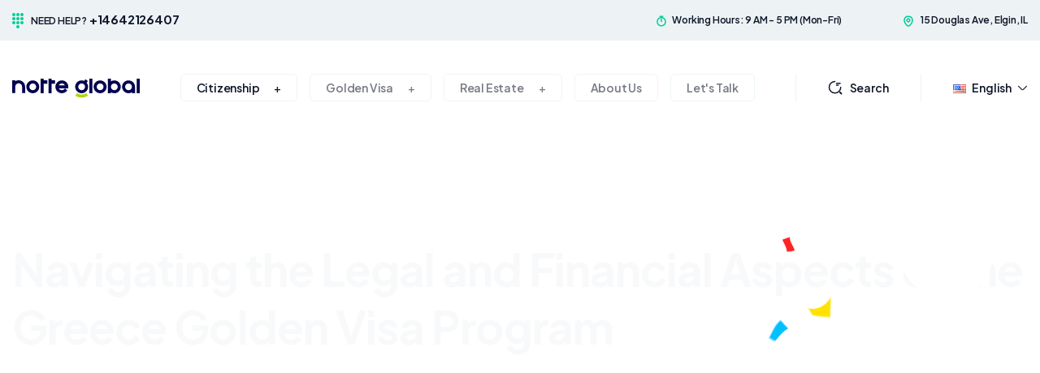

--- FILE ---
content_type: text/html; charset=UTF-8
request_url: https://notteglobal.com/navigating-the-legal-and-financial-aspects-of-the-greece-golden-visa-program/
body_size: 20410
content:
<!DOCTYPE html><html lang="en-US"><head><script data-no-optimize="1">var litespeed_docref=sessionStorage.getItem("litespeed_docref");litespeed_docref&&(Object.defineProperty(document,"referrer",{get:function(){return litespeed_docref}}),sessionStorage.removeItem("litespeed_docref"));</script> <meta charset="UTF-8" /><link data-optimized="2" rel="stylesheet" href="https://notteglobal.com/wp-content/litespeed/css/09341e58e8e032adeb0b9cdfd92bc7f7.css?ver=b5714" /><meta http-equiv="X-UA-Compatible" content="IE=edge" /><meta name="viewport" content="width=device-width, initial-scale=1.0, minimum-scale=1, maximum-scale=1" /><meta name='robots' content='index, follow, max-image-preview:large, max-snippet:-1, max-video-preview:-1' /><style>img:is([sizes="auto" i], [sizes^="auto," i]) { contain-intrinsic-size: 3000px 1500px }</style><title>Navigating the Legal and Financial Aspects of the Greece Golden Visa Program - Notte Global</title><meta name="description" content="Understand the Greece Golden Visa Program and its eligibility criteria, requirements, financial aspects, and investment options. Explore benefits and drawbacks." /><link rel="canonical" href="https://notteglobal.com/navigating-the-legal-and-financial-aspects-of-the-greece-golden-visa-program/" /><meta property="og:locale" content="en_US" /><meta property="og:type" content="article" /><meta property="og:title" content="Navigating the Legal and Financial Aspects of the Greece Golden Visa Program" /><meta property="og:description" content="Understand the Greece Golden Visa Program and its eligibility criteria, requirements, financial aspects, and investment options. Explore benefits and drawbacks." /><meta property="og:url" content="https://notteglobal.com/navigating-the-legal-and-financial-aspects-of-the-greece-golden-visa-program/" /><meta property="og:site_name" content="Notte Global" /><meta property="article:published_time" content="2023-07-31T08:14:59+00:00" /><meta property="article:modified_time" content="2023-07-31T08:23:45+00:00" /><meta property="og:image" content="https://notteglobal.com/wp-content/uploads/2023/07/image_1690791299.jpg" /><meta property="og:image:width" content="474" /><meta property="og:image:height" content="224" /><meta property="og:image:type" content="image/jpeg" /><meta name="author" content="editor" /><meta name="twitter:card" content="summary_large_image" /><meta name="twitter:label1" content="Written by" /><meta name="twitter:data1" content="editor" /><meta name="twitter:label2" content="Est. reading time" /><meta name="twitter:data2" content="13 minutes" /><link rel='dns-prefetch' href='//www.googletagmanager.com' /><link rel="alternate" type="application/rss+xml" title="Notte Global &raquo; Feed" href="https://notteglobal.com/feed/" /><link rel="alternate" type="application/rss+xml" title="Notte Global &raquo; Comments Feed" href="https://notteglobal.com/comments/feed/" /><link rel="alternate" type="application/rss+xml" title="Notte Global &raquo; Navigating the Legal and Financial Aspects of the Greece Golden Visa Program Comments Feed" href="https://notteglobal.com/navigating-the-legal-and-financial-aspects-of-the-greece-golden-visa-program/feed/" /><style id='classic-theme-styles-inline-css' type='text/css'>/*! This file is auto-generated */
.wp-block-button__link{color:#fff;background-color:#32373c;border-radius:9999px;box-shadow:none;text-decoration:none;padding:calc(.667em + 2px) calc(1.333em + 2px);font-size:1.125em}.wp-block-file__button{background:#32373c;color:#fff;text-decoration:none}</style><style id='joinchat-button-style-inline-css' type='text/css'>.wp-block-joinchat-button{border:none!important;text-align:center}.wp-block-joinchat-button figure{display:table;margin:0 auto;padding:0}.wp-block-joinchat-button figcaption{font:normal normal 400 .6em/2em var(--wp--preset--font-family--system-font,sans-serif);margin:0;padding:0}.wp-block-joinchat-button .joinchat-button__qr{background-color:#fff;border:6px solid #25d366;border-radius:30px;box-sizing:content-box;display:block;height:200px;margin:auto;overflow:hidden;padding:10px;width:200px}.wp-block-joinchat-button .joinchat-button__qr canvas,.wp-block-joinchat-button .joinchat-button__qr img{display:block;margin:auto}.wp-block-joinchat-button .joinchat-button__link{align-items:center;background-color:#25d366;border:6px solid #25d366;border-radius:30px;display:inline-flex;flex-flow:row nowrap;justify-content:center;line-height:1.25em;margin:0 auto;text-decoration:none}.wp-block-joinchat-button .joinchat-button__link:before{background:transparent var(--joinchat-ico) no-repeat center;background-size:100%;content:"";display:block;height:1.5em;margin:-.75em .75em -.75em 0;width:1.5em}.wp-block-joinchat-button figure+.joinchat-button__link{margin-top:10px}@media (orientation:landscape)and (min-height:481px),(orientation:portrait)and (min-width:481px){.wp-block-joinchat-button.joinchat-button--qr-only figure+.joinchat-button__link{display:none}}@media (max-width:480px),(orientation:landscape)and (max-height:480px){.wp-block-joinchat-button figure{display:none}}</style><style id='global-styles-inline-css' type='text/css'>:root{--wp--preset--aspect-ratio--square: 1;--wp--preset--aspect-ratio--4-3: 4/3;--wp--preset--aspect-ratio--3-4: 3/4;--wp--preset--aspect-ratio--3-2: 3/2;--wp--preset--aspect-ratio--2-3: 2/3;--wp--preset--aspect-ratio--16-9: 16/9;--wp--preset--aspect-ratio--9-16: 9/16;--wp--preset--color--black: #000000;--wp--preset--color--cyan-bluish-gray: #abb8c3;--wp--preset--color--white: #ffffff;--wp--preset--color--pale-pink: #f78da7;--wp--preset--color--vivid-red: #cf2e2e;--wp--preset--color--luminous-vivid-orange: #ff6900;--wp--preset--color--luminous-vivid-amber: #fcb900;--wp--preset--color--light-green-cyan: #7bdcb5;--wp--preset--color--vivid-green-cyan: #00d084;--wp--preset--color--pale-cyan-blue: #8ed1fc;--wp--preset--color--vivid-cyan-blue: #0693e3;--wp--preset--color--vivid-purple: #9b51e0;--wp--preset--gradient--vivid-cyan-blue-to-vivid-purple: linear-gradient(135deg,rgba(6,147,227,1) 0%,rgb(155,81,224) 100%);--wp--preset--gradient--light-green-cyan-to-vivid-green-cyan: linear-gradient(135deg,rgb(122,220,180) 0%,rgb(0,208,130) 100%);--wp--preset--gradient--luminous-vivid-amber-to-luminous-vivid-orange: linear-gradient(135deg,rgba(252,185,0,1) 0%,rgba(255,105,0,1) 100%);--wp--preset--gradient--luminous-vivid-orange-to-vivid-red: linear-gradient(135deg,rgba(255,105,0,1) 0%,rgb(207,46,46) 100%);--wp--preset--gradient--very-light-gray-to-cyan-bluish-gray: linear-gradient(135deg,rgb(238,238,238) 0%,rgb(169,184,195) 100%);--wp--preset--gradient--cool-to-warm-spectrum: linear-gradient(135deg,rgb(74,234,220) 0%,rgb(151,120,209) 20%,rgb(207,42,186) 40%,rgb(238,44,130) 60%,rgb(251,105,98) 80%,rgb(254,248,76) 100%);--wp--preset--gradient--blush-light-purple: linear-gradient(135deg,rgb(255,206,236) 0%,rgb(152,150,240) 100%);--wp--preset--gradient--blush-bordeaux: linear-gradient(135deg,rgb(254,205,165) 0%,rgb(254,45,45) 50%,rgb(107,0,62) 100%);--wp--preset--gradient--luminous-dusk: linear-gradient(135deg,rgb(255,203,112) 0%,rgb(199,81,192) 50%,rgb(65,88,208) 100%);--wp--preset--gradient--pale-ocean: linear-gradient(135deg,rgb(255,245,203) 0%,rgb(182,227,212) 50%,rgb(51,167,181) 100%);--wp--preset--gradient--electric-grass: linear-gradient(135deg,rgb(202,248,128) 0%,rgb(113,206,126) 100%);--wp--preset--gradient--midnight: linear-gradient(135deg,rgb(2,3,129) 0%,rgb(40,116,252) 100%);--wp--preset--font-size--small: 13px;--wp--preset--font-size--medium: 20px;--wp--preset--font-size--large: 36px;--wp--preset--font-size--x-large: 42px;--wp--preset--spacing--20: 0.44rem;--wp--preset--spacing--30: 0.67rem;--wp--preset--spacing--40: 1rem;--wp--preset--spacing--50: 1.5rem;--wp--preset--spacing--60: 2.25rem;--wp--preset--spacing--70: 3.38rem;--wp--preset--spacing--80: 5.06rem;--wp--preset--shadow--natural: 6px 6px 9px rgba(0, 0, 0, 0.2);--wp--preset--shadow--deep: 12px 12px 50px rgba(0, 0, 0, 0.4);--wp--preset--shadow--sharp: 6px 6px 0px rgba(0, 0, 0, 0.2);--wp--preset--shadow--outlined: 6px 6px 0px -3px rgba(255, 255, 255, 1), 6px 6px rgba(0, 0, 0, 1);--wp--preset--shadow--crisp: 6px 6px 0px rgba(0, 0, 0, 1);}:where(.is-layout-flex){gap: 0.5em;}:where(.is-layout-grid){gap: 0.5em;}body .is-layout-flex{display: flex;}.is-layout-flex{flex-wrap: wrap;align-items: center;}.is-layout-flex > :is(*, div){margin: 0;}body .is-layout-grid{display: grid;}.is-layout-grid > :is(*, div){margin: 0;}:where(.wp-block-columns.is-layout-flex){gap: 2em;}:where(.wp-block-columns.is-layout-grid){gap: 2em;}:where(.wp-block-post-template.is-layout-flex){gap: 1.25em;}:where(.wp-block-post-template.is-layout-grid){gap: 1.25em;}.has-black-color{color: var(--wp--preset--color--black) !important;}.has-cyan-bluish-gray-color{color: var(--wp--preset--color--cyan-bluish-gray) !important;}.has-white-color{color: var(--wp--preset--color--white) !important;}.has-pale-pink-color{color: var(--wp--preset--color--pale-pink) !important;}.has-vivid-red-color{color: var(--wp--preset--color--vivid-red) !important;}.has-luminous-vivid-orange-color{color: var(--wp--preset--color--luminous-vivid-orange) !important;}.has-luminous-vivid-amber-color{color: var(--wp--preset--color--luminous-vivid-amber) !important;}.has-light-green-cyan-color{color: var(--wp--preset--color--light-green-cyan) !important;}.has-vivid-green-cyan-color{color: var(--wp--preset--color--vivid-green-cyan) !important;}.has-pale-cyan-blue-color{color: var(--wp--preset--color--pale-cyan-blue) !important;}.has-vivid-cyan-blue-color{color: var(--wp--preset--color--vivid-cyan-blue) !important;}.has-vivid-purple-color{color: var(--wp--preset--color--vivid-purple) !important;}.has-black-background-color{background-color: var(--wp--preset--color--black) !important;}.has-cyan-bluish-gray-background-color{background-color: var(--wp--preset--color--cyan-bluish-gray) !important;}.has-white-background-color{background-color: var(--wp--preset--color--white) !important;}.has-pale-pink-background-color{background-color: var(--wp--preset--color--pale-pink) !important;}.has-vivid-red-background-color{background-color: var(--wp--preset--color--vivid-red) !important;}.has-luminous-vivid-orange-background-color{background-color: var(--wp--preset--color--luminous-vivid-orange) !important;}.has-luminous-vivid-amber-background-color{background-color: var(--wp--preset--color--luminous-vivid-amber) !important;}.has-light-green-cyan-background-color{background-color: var(--wp--preset--color--light-green-cyan) !important;}.has-vivid-green-cyan-background-color{background-color: var(--wp--preset--color--vivid-green-cyan) !important;}.has-pale-cyan-blue-background-color{background-color: var(--wp--preset--color--pale-cyan-blue) !important;}.has-vivid-cyan-blue-background-color{background-color: var(--wp--preset--color--vivid-cyan-blue) !important;}.has-vivid-purple-background-color{background-color: var(--wp--preset--color--vivid-purple) !important;}.has-black-border-color{border-color: var(--wp--preset--color--black) !important;}.has-cyan-bluish-gray-border-color{border-color: var(--wp--preset--color--cyan-bluish-gray) !important;}.has-white-border-color{border-color: var(--wp--preset--color--white) !important;}.has-pale-pink-border-color{border-color: var(--wp--preset--color--pale-pink) !important;}.has-vivid-red-border-color{border-color: var(--wp--preset--color--vivid-red) !important;}.has-luminous-vivid-orange-border-color{border-color: var(--wp--preset--color--luminous-vivid-orange) !important;}.has-luminous-vivid-amber-border-color{border-color: var(--wp--preset--color--luminous-vivid-amber) !important;}.has-light-green-cyan-border-color{border-color: var(--wp--preset--color--light-green-cyan) !important;}.has-vivid-green-cyan-border-color{border-color: var(--wp--preset--color--vivid-green-cyan) !important;}.has-pale-cyan-blue-border-color{border-color: var(--wp--preset--color--pale-cyan-blue) !important;}.has-vivid-cyan-blue-border-color{border-color: var(--wp--preset--color--vivid-cyan-blue) !important;}.has-vivid-purple-border-color{border-color: var(--wp--preset--color--vivid-purple) !important;}.has-vivid-cyan-blue-to-vivid-purple-gradient-background{background: var(--wp--preset--gradient--vivid-cyan-blue-to-vivid-purple) !important;}.has-light-green-cyan-to-vivid-green-cyan-gradient-background{background: var(--wp--preset--gradient--light-green-cyan-to-vivid-green-cyan) !important;}.has-luminous-vivid-amber-to-luminous-vivid-orange-gradient-background{background: var(--wp--preset--gradient--luminous-vivid-amber-to-luminous-vivid-orange) !important;}.has-luminous-vivid-orange-to-vivid-red-gradient-background{background: var(--wp--preset--gradient--luminous-vivid-orange-to-vivid-red) !important;}.has-very-light-gray-to-cyan-bluish-gray-gradient-background{background: var(--wp--preset--gradient--very-light-gray-to-cyan-bluish-gray) !important;}.has-cool-to-warm-spectrum-gradient-background{background: var(--wp--preset--gradient--cool-to-warm-spectrum) !important;}.has-blush-light-purple-gradient-background{background: var(--wp--preset--gradient--blush-light-purple) !important;}.has-blush-bordeaux-gradient-background{background: var(--wp--preset--gradient--blush-bordeaux) !important;}.has-luminous-dusk-gradient-background{background: var(--wp--preset--gradient--luminous-dusk) !important;}.has-pale-ocean-gradient-background{background: var(--wp--preset--gradient--pale-ocean) !important;}.has-electric-grass-gradient-background{background: var(--wp--preset--gradient--electric-grass) !important;}.has-midnight-gradient-background{background: var(--wp--preset--gradient--midnight) !important;}.has-small-font-size{font-size: var(--wp--preset--font-size--small) !important;}.has-medium-font-size{font-size: var(--wp--preset--font-size--medium) !important;}.has-large-font-size{font-size: var(--wp--preset--font-size--large) !important;}.has-x-large-font-size{font-size: var(--wp--preset--font-size--x-large) !important;}
:where(.wp-block-post-template.is-layout-flex){gap: 1.25em;}:where(.wp-block-post-template.is-layout-grid){gap: 1.25em;}
:where(.wp-block-columns.is-layout-flex){gap: 2em;}:where(.wp-block-columns.is-layout-grid){gap: 2em;}
:root :where(.wp-block-pullquote){font-size: 1.5em;line-height: 1.6;}</style><style id='toc-screen-inline-css' type='text/css'>div#toc_container {width: 200px;}div#toc_container ul li {font-size: 0px;}</style> <script id="wp-yandex-metrika_YmEc-js-after" type="litespeed/javascript">window.tmpwpym={datalayername:'dataLayer',counters:JSON.parse('[{"number":"95563992","webvisor":"1"}]'),targets:JSON.parse('[]')}</script> <script type="litespeed/javascript" data-src="https://notteglobal.com/wp-includes/js/jquery/jquery.min.js" id="jquery-core-js"></script>  <script type="litespeed/javascript" data-src="https://www.googletagmanager.com/gtag/js?id=G-9PHYKMJ86F" id="google_gtagjs-js"></script> <script id="google_gtagjs-js-after" type="litespeed/javascript">window.dataLayer=window.dataLayer||[];function gtag(){dataLayer.push(arguments)}
gtag("set","linker",{"domains":["notteglobal.com"]});gtag("js",new Date());gtag("set","developer_id.dZTNiMT",!0);gtag("config","G-9PHYKMJ86F")</script> <link rel="https://api.w.org/" href="https://notteglobal.com/wp-json/" /><link rel="alternate" title="JSON" type="application/json" href="https://notteglobal.com/wp-json/wp/v2/posts/2971" /><link rel="alternate" title="oEmbed (JSON)" type="application/json+oembed" href="https://notteglobal.com/wp-json/oembed/1.0/embed?url=https%3A%2F%2Fnotteglobal.com%2Fnavigating-the-legal-and-financial-aspects-of-the-greece-golden-visa-program%2F" /><link rel="alternate" title="oEmbed (XML)" type="text/xml+oembed" href="https://notteglobal.com/wp-json/oembed/1.0/embed?url=https%3A%2F%2Fnotteglobal.com%2Fnavigating-the-legal-and-financial-aspects-of-the-greece-golden-visa-program%2F&#038;format=xml" /><meta name="generator" content="Site Kit by Google 1.141.0" /><meta name="verification" content="f612c7d25f5690ad41496fcfdbf8d1" /><meta name="onesignal" content="wordpress-plugin"/> <script type="litespeed/javascript">window.OneSignal=window.OneSignal||[];OneSignal.push(function(){OneSignal.SERVICE_WORKER_UPDATER_PATH='OneSignalSDKUpdaterWorker.js';OneSignal.SERVICE_WORKER_PATH='OneSignalSDKWorker.js';OneSignal.SERVICE_WORKER_PARAM={scope:'/wp-content/plugins/onesignal-free-web-push-notifications/sdk_files/push/onesignal/'};OneSignal.setDefaultNotificationUrl("https://notteglobal.com");var oneSignal_options={};window._oneSignalInitOptions=oneSignal_options;oneSignal_options.wordpress=!0;oneSignal_options.appId='aff88a9d-5797-4490-9a4c-a7fd8d4703fd';oneSignal_options.allowLocalhostAsSecureOrigin=!0;oneSignal_options.welcomeNotification={};oneSignal_options.welcomeNotification.title="";oneSignal_options.welcomeNotification.message="";oneSignal_options.path="https://notteglobal.com/wp-content/plugins/onesignal-free-web-push-notifications/sdk_files/";oneSignal_options.safari_web_id="web.onesignal.auto.66a57acb-1f7c-44c2-af57-20e68d9690d6";oneSignal_options.persistNotification=!1;oneSignal_options.promptOptions={};oneSignal_options.notifyButton={};oneSignal_options.notifyButton.enable=!0;oneSignal_options.notifyButton.position='bottom-right';oneSignal_options.notifyButton.theme='default';oneSignal_options.notifyButton.size='medium';oneSignal_options.notifyButton.showCredit=!0;oneSignal_options.notifyButton.text={};OneSignal.init(window._oneSignalInitOptions)});function documentInitOneSignal(){var oneSignal_elements=document.getElementsByClassName("OneSignal-prompt");var oneSignalLinkClickHandler=function(event){OneSignal.push(['registerForPushNotifications']);event.preventDefault()};for(var i=0;i<oneSignal_elements.length;i++)
oneSignal_elements[i].addEventListener('click',oneSignalLinkClickHandler,!1);}
if(document.readyState==='complete'){documentInitOneSignal()}else{window.addEventListener("load",function(event){documentInitOneSignal()})}</script> <script type="application/ld+json" class="saswp-schema-markup-output">[{"@context":"https:\/\/schema.org\/","@graph":[{"@context":"https:\/\/schema.org\/","@type":"SiteNavigationElement","@id":"https:\/\/notteglobal.com#Header Menu - ENGLISH","name":"Home Page","url":"https:\/\/notteglobal.com\/"},{"@context":"https:\/\/schema.org\/","@type":"SiteNavigationElement","@id":"https:\/\/notteglobal.com#Header Menu - ENGLISH","name":"Citizenship","url":"https:\/\/notteglobal.com\/citizenship-by-investment\/"},{"@context":"https:\/\/schema.org\/","@type":"SiteNavigationElement","@id":"https:\/\/notteglobal.com#Header Menu - ENGLISH","name":"Turkey","url":"https:\/\/notteglobal.com\/citizenship-by-investment\/turkey-citizenship-program\/"},{"@context":"https:\/\/schema.org\/","@type":"SiteNavigationElement","@id":"https:\/\/notteglobal.com#Header Menu - ENGLISH","name":"Grenada Citizenship by Investment Program","url":"https:\/\/notteglobal.com\/citizenship-by-investment\/grenada-citizenship\/"},{"@context":"https:\/\/schema.org\/","@type":"SiteNavigationElement","@id":"https:\/\/notteglobal.com#Header Menu - ENGLISH","name":"Dominica Citizenship Program","url":"https:\/\/notteglobal.com\/citizenship-by-investment\/dominica-citizenship\/"},{"@context":"https:\/\/schema.org\/","@type":"SiteNavigationElement","@id":"https:\/\/notteglobal.com#Header Menu - ENGLISH","name":"Cyprus Citizenship Program","url":"https:\/\/notteglobal.com\/citizenship-by-investment\/cyprus-citizenship\/"},{"@context":"https:\/\/schema.org\/","@type":"SiteNavigationElement","@id":"https:\/\/notteglobal.com#Header Menu - ENGLISH","name":"Antigua and Barbuda Citizenship","url":"https:\/\/notteglobal.com\/citizenship-by-investment\/antigua-barbuda-citizenship\/"}]},

{"@context":"https:\/\/schema.org\/","@type":"BreadcrumbList","@id":"https:\/\/notteglobal.com\/navigating-the-legal-and-financial-aspects-of-the-greece-golden-visa-program\/#breadcrumb","itemListElement":[{"@type":"ListItem","position":1,"item":{"@id":"https:\/\/notteglobal.com","name":"Notte Global"}},{"@type":"ListItem","position":2,"item":{"@id":"https:\/\/notteglobal.com\/navigating-the-legal-and-financial-aspects-of-the-greece-golden-visa-program\/","name":"Navigating the Legal and Financial Aspects of the Greece Golden Visa Program"}}]},

{"@context":"https:\/\/schema.org\/","@type":"Article","@id":"https:\/\/notteglobal.com\/navigating-the-legal-and-financial-aspects-of-the-greece-golden-visa-program\/#Article","url":"https:\/\/notteglobal.com\/navigating-the-legal-and-financial-aspects-of-the-greece-golden-visa-program\/","inLanguage":"en-US","mainEntityOfPage":"https:\/\/notteglobal.com\/navigating-the-legal-and-financial-aspects-of-the-greece-golden-visa-program\/","headline":"Navigating the Legal and Financial Aspects of the Greece Golden Visa Program","description":"Understand the Greece Golden Visa Program and its eligibility criteria, requirements, financial aspects, and investment options. Explore benefits and drawbacks.","articleBody":"Are you looking to explore new opportunities in Europe and obtain a residency permit? Look no further than the Greece Golden Visa program. This initiative provides a pathway for individuals and families to acquire residency in Greece through various investment options. In this blog post, we will delve into the eligibility criteria, legal requirements, financial aspects, and investment options of the Greece Golden Visa, as well as discuss the benefits and drawbacks of participating in the program. Additionally, we will provide guidance on securing the necessary documentation for your application. Discover everything you need to know about the Greece Golden Visa program and take a step towards a new chapter in your life.Understanding the Greece Golden Visa Program The Greece Golden Visa Program is a popular and attractive option for individuals seeking to obtain residency in Greece. This program offers a pathway for non-EU citizens to obtain a residence permit in Greece by making a qualifying investment in the country. Under the Golden Visa Program, successful applicants and their families are granted the right to live and work in Greece, as well as travel freely within the Schengen Zone.  One of the key eligibility criteria for the Greece Golden Visa is making an investment in real estate. The minimum investment amount varies depending on the location of the property, with the lowest requirement being \u20ac250,000. It is important to note that the investment must be made through a Greek bank account, and the funds must be legally acquired. Additionally, applicants must have a valid passport and be able to provide proof of health insurance coverage.  Navigating the legal requirements for the Greece Golden Visa Program can be overwhelming for individuals who are not familiar with the Greek legal system. It is advisable to seek professional legal advice to ensure compliance with all the necessary regulations and to avoid any potential pitfalls. By working with an experienced lawyer or immigration consultant, applicants can have peace of mind knowing that their application is being handled correctly and efficiently.Eligibility criteria for the Greece Golden Visa The Greece Golden Visa program offers individuals and their families the opportunity to obtain permanent residency in Greece through a real estate investment. However, not everyone is eligible for this program. There are certain criteria that applicants must meet in order to be considered for the Greece Golden Visa.  1. Minimum Investment: To be eligible for the Greece Golden Visa, applicants must make a minimum investment in real estate in Greece. The minimum investment amount may vary, depending on the specific requirements set by the Greek government. It is important to research and understand the current minimum investment threshold before applying.  2. Valid Passport: Applicants must possess a valid passport from their country of origin. The passport should have a remaining validity of at least three months beyond the applicant's intended departure date from Greece.  3. Funds from Legal Source: It is essential that the funds used for the real estate investment come from a legal and traceable source. Applicants may be required to provide documentation and evidence to prove the legitimacy of their funds.  4. No Criminal Record: Individuals with criminal records may not be eligible for the Greece Golden Visa. The Greek government conducts thorough background checks on applicants to ensure they have no history of criminal activity that could pose a threat to national security or public order.  5. Medical Insurance: Applicants are required to have valid medical insurance coverage for their stay in Greece. This is necessary to ensure that individuals and their families have access to necessary healthcare services during their residency in the country.  6. Health Certificate: Some applicants may be required to provide a health certificate, demonstrating that they are in good health and free from any contagious diseases that could pose a public health risk.  Meeting these eligibility criteria is crucial for a successful application to the Greece Golden Visa program. It is important to thoroughly understand and meet all the requirements before proceeding with the application process. By doing so, individuals and their families can take advantage of the opportunities and benefits that come with obtaining permanent residency in Greece.Navigating the legal requirements for the program The Greece Golden Visa Program offers individuals and families the opportunity to obtain permanent residency in Greece by making a significant investment in the country. However, navigating the legal requirements for this program can be a complex and daunting task. In order to successfully apply for the Golden Visa, applicants must meet certain criteria and fulfill various legal obligations. First and foremost, applicants must ensure that they have valid passports and travel documents. These documents are crucial as they provide proof of the applicant's identity and nationality. Additionally, it is important to note that the passports should have a minimum validity of three months beyond the intended period of stay in Greece. Furthermore, applicants need to provide evidence of their clean criminal record. This is typically done by obtaining a police clearance certificate from the country of residence or any other country where the applicant has lived for more than six months in the past five years.Financial aspects of the Greece Golden Visa When considering obtaining a Golden Visa in Greece, it is crucial to understand the financial aspects involved in the program. The Greece Golden Visa Program is an attractive option for individuals seeking to invest and reside in Greece. To successfully navigate the financial requirements of this program, it is important to be aware of the minimum investment threshold and other associated costs.  Minimum Investment Threshold: One of the key financial aspects of the Greece Golden Visa Program is the minimum investment threshold. To be eligible for the visa, an individual must invest a minimum amount in Greek real estate. Currently, the minimum investment requirement is \u20ac250,000. It is important to note that this investment threshold does not include additional costs such as taxes, legal fees, and other related expenses.  Other Associated Costs: Aside from the minimum investment threshold, there are other costs associated with the Greece Golden Visa Program. These include various fees, taxes, and legal expenses. Applicants should consider budgeting for expenses such as property transfer tax, legal fees for property acquisition, and fees associated with processing the visa application.  Return on Investment: While the financial aspects of the Greece Golden Visa Program involve upfront costs, it is important to consider the potential returns on investment. Greek real estate can offer long-term capital growth and rental income opportunities. Investing in popular tourist destinations or prime urban areas can potentially yield higher returns. Applicants should carefully consider their investment options and consult with professionals to assess the potential returns on their investment.Investment options for obtaining the Golden Visa When it comes to obtaining the Golden Visa in Greece, there are several investment options available for prospective applicants. The Golden Visa program offers individuals and their families the opportunity to obtain a residence permit in Greece by making a qualifying investment in the country. This program has gained popularity among individuals seeking to gain residency in Europe, with Greece being an attractive destination due to its rich history, beautiful landscapes, and favorable investment climate.  One of the investment options for obtaining the Golden Visa is through real estate. By investing at least \u20ac250,000 in properties, individuals and their families can qualify for the program. This investment can be made either through the purchase or leasing of residential or commercial properties. The real estate market in Greece offers a diverse range of options, from modern apartments in bustling cities to charming villas overlooking the stunning Greek islands.  Another investment option for the Golden Visa is through the acquisition of Greek government bonds. By purchasing bonds worth at least \u20ac400,000, individuals can fulfill the investment criteria for the program. Investing in government bonds not only provides a secure investment opportunity but also contributes to the growth and development of the Greek economy. This option is particularly attractive for individuals looking for a low-risk investment with potential financial returns.  Furthermore, individuals can also obtain the Golden Visa by investing at least \u20ac800,000 in shares or corporate bonds of Greek companies. This investment option allows individuals to actively participate in the Greek business landscape, supporting local companies and contributing to economic growth. Investing in Greek businesses not only provides individuals with the opportunity to obtain the Golden Visa but also grants them a stake in the country's entrepreneurial success.     Real estate investment of at least \u20ac250,000   Purchase of Greek government bonds worth \u20ac400,000   Investment of at least \u20ac800,000 in shares or corporate bonds of Greek companies           Investment Option     Required Investment           Real Estate     \u20ac250,000           Greek Government Bonds     \u20ac400,000           Shares or Corporate Bonds of Greek Companies     \u20ac800,000      It is important to note that each investment option has its own benefits and drawbacks. Individuals interested in obtaining the Golden Visa should carefully consider their investment goals, risk tolerance, and personal preferences before choosing an investment option. Additionally, it is advisable to seek professional guidance from experienced advisors who specialize in immigration and investment matters to ensure a smooth and successful application process. With the right investment option and proper guidance, individuals can pave their way to residency in Greece through the Golden Visa program.Securing the necessary documentation for the application The Greece Golden Visa Program offers an amazing opportunity for individuals and their families to obtain residency in Greece, and eventually citizenship, by investing in the country. However, to successfully apply for the program, securing the necessary documentation is crucial. Without the proper paperwork, your application may be delayed or even rejected. In this blog post, we will discuss the key documents you need to secure for a successful Greece Golden Visa application.  First and foremost, one of the most important documents you need is a valid passport. Your passport should be valid for at least three months beyond the intended stay in Greece. This is to ensure that your residency permit remains valid for the entire duration of your stay. Make sure to check the expiration date of your passport and renew it if necessary. Additionally, you may need to provide a copy of your passport's biometric page as part of the application process.  Next, you will need to obtain a clean criminal record certificate from your home country. This certificate proves that you have no criminal record and are of good character. Depending on your country of origin, this document may go by different names, such as a Police Clearance Certificate or Criminal Background Check. To secure this document, you will typically need to visit your local police station or relevant government agency and follow the necessary procedures. Be prepared to provide fingerprints, personal information, and pay any applicable fees.Benefits and drawbacks of the Greece Golden Visa The Greece Golden Visa program offers numerous benefits and opportunities for individuals looking to obtain residency in Greece. However, it is important to also consider the drawbacks and limitations associated with this program. In this blog post, we will explore the benefits and drawbacks of the Greece Golden Visa program, providing you with a comprehensive understanding of the potential advantages and challenges that come with obtaining this visa.  Benefits of the Greece Golden Visa:    Residency Status: One of the primary advantages of the Greece Golden Visa is that it grants residency status in Greece to the investor and their family members. This allows individuals to freely reside, work, and study in Greece.   Visa-free Travel: With the Greece Golden Visa, individuals gain the privilege of visa-free travel within the Schengen Zone, which includes 26 European countries. This provides excellent opportunities for business and leisure travel.   Real Estate Investment: The Greece Golden Visa program requires investors to make a minimum real estate investment of \u20ac250,000. This investment can be an excellent opportunity to acquire property in Greece, potentially leading to financial gains in the future.   Business Opportunities: Residency in Greece opens up doors for business opportunities within the European Union. Investors can establish and expand their businesses, tapping into the European market and benefiting from EU trade agreements.   Drawbacks of the Greece Golden Visa:    Investment Risk: One of the main drawbacks of the Greece Golden Visa program is the investment risk associated with purchasing real estate. As with any investment, the value of the property may fluctuate, and there is no guarantee of a profitable return.   Limited Residency Renewal: While the Greece Golden Visa initially grants a five-year residency permit, it is important to note that the permit must be renewed periodically. This can be a time-consuming and expensive process, requiring investors to meet certain requirements to maintain their residency status.   Residency Limitations: Although the Greece Golden Visa provides residency in Greece, it does not automatically grant individuals the right to work in the country. Those interested in working in Greece may need to secure additional work permits or explore alternative visa options.   Applicant Dependency: Another drawback is that the Greece Golden Visa program requires the main applicant to be financially dependent on their own income or assets. This means that individuals who rely solely on the income generated by their investment may face difficulties in meeting the financial requirements.   Overall, the Greece Golden Visa program offers significant benefits such as residency status, visa-free travel, and business opportunities. However, it is important for potential investors to carefully consider the drawbacks and limitations of the program before making a decision. By understanding both the advantages and challenges associated with the Greece Golden Visa, individuals can make informed choices regarding their residency options in Greece.Frequently Asked Questions1. What is the eligibility criteria for the Greece Golden Visa Program? To be eligible for the Greece Golden Visa Program, individuals must meet certain requirements such as having a clean criminal record, being over 18 years old, and possessing valid health insurance coverage.  2. What are the legal requirements for navigating the Greece Golden Visa Program? Navigating the Greece Golden Visa Program requires understanding and complying with the legal requirements set by the Greek government. Some of these requirements include submitting a completed application form, providing proof of investment, and undergoing a background check.  3. How do the financial aspects of the Greece Golden Visa work? The financial aspects of the Greece Golden Visa Program involve making a qualifying investment in the country. This investment can be made through various options such as purchasing real estate, investing in a Greek company, or making a capital transfer to a Greek bank account.  4. What are the investment options for obtaining the Greece Golden Visa? Investment options for obtaining the Greece Golden Visa include purchasing real estate properties with a minimum value, investing in Greek businesses or projects, or making a capital transfer to a Greek bank account.  5. How can I secure the necessary documentation for the Greece Golden Visa application? To secure the necessary documentation for the Greece Golden Visa application, you will need to gather and provide documents such as a valid passport, proof of health insurance, proof of investment funds, and any other documents required by the Greek authorities.  6. What are the benefits of obtaining the Greece Golden Visa? Obtaining the Greece Golden Visa offers numerous benefits, including the ability to live and work in Greece, access to the Greek healthcare and education systems, and the freedom to travel within the Schengen Area without the need for additional visas.  7. What are the drawbacks of obtaining the Greece Golden Visa? Some drawbacks of obtaining the Greece Golden Visa include the financial requirement of making a significant investment, the need to maintain residency in Greece for a certain period of time, and the potential risk associated with the real estate market or investment projects.","keywords":"","datePublished":"2023-07-31T08:14:59+00:00","dateModified":"2023-07-31T08:23:45+00:00","author":{"@type":"Person","name":"editor","url":"https:\/\/notteglobal.com\/author\/editor\/","sameAs":[],"image":{"@type":"ImageObject","url":"https:\/\/notteglobal.com\/wp-content\/litespeed\/avatar\/3c75e5f4849cbb24e392f48eac1b6e7f.jpg?ver=1761719910","height":96,"width":96}},"editor":{"@type":"Person","name":"editor","url":"https:\/\/notteglobal.com\/author\/editor\/","sameAs":[],"image":{"@type":"ImageObject","url":"https:\/\/notteglobal.com\/wp-content\/litespeed\/avatar\/3c75e5f4849cbb24e392f48eac1b6e7f.jpg?ver=1761719910","height":96,"width":96}},"publisher":{"@type":"Organization","name":"Notte Global","url":"https:\/\/notteglobal.com","logo":{"@type":"ImageObject","url":"https:\/\/notteglobal.com\/wp-content\/uploads\/2023\/04\/png-arkaplansiz.png","width":"2363","height":"354"}},"comment":null,"image":[{"@type":"ImageObject","@id":"https:\/\/notteglobal.com\/navigating-the-legal-and-financial-aspects-of-the-greece-golden-visa-program\/#primaryimage","url":"https:\/\/notteglobal.com\/wp-content\/uploads\/2023\/07\/image_1690791299-1200x900.jpg","width":"1200","height":"900","caption":"Navigating the Legal and Financial Aspects of the Greece Golden Visa Program"},{"@type":"ImageObject","url":"https:\/\/notteglobal.com\/wp-content\/uploads\/2023\/07\/image_1690791299-1200x720.jpg","width":"1200","height":"720","caption":"Navigating the Legal and Financial Aspects of the Greece Golden Visa Program"},{"@type":"ImageObject","url":"https:\/\/notteglobal.com\/wp-content\/uploads\/2023\/07\/image_1690791299-1200x675.jpg","width":"1200","height":"675","caption":"Navigating the Legal and Financial Aspects of the Greece Golden Visa Program"},{"@type":"ImageObject","url":"https:\/\/notteglobal.com\/wp-content\/uploads\/2023\/07\/image_1690791299-474x474.jpg","width":"474","height":"474","caption":"Navigating the Legal and Financial Aspects of the Greece Golden Visa Program"}]}]</script>  <script type="litespeed/javascript">(function(m,e,t,r,i,k,a){m[i]=m[i]||function(){(m[i].a=m[i].a||[]).push(arguments)};m[i].l=1*new Date();k=e.createElement(t),a=e.getElementsByTagName(t)[0],k.async=1,k.src=r,a.parentNode.insertBefore(k,a)})(window,document,"script","https://mc.yandex.ru/metrika/tag.js","ym");ym("95563992","init",{clickmap:!0,trackLinks:!0,accurateTrackBounce:!0,webvisor:!0,ecommerce:"dataLayer",params:{__ym:{"ymCmsPlugin":{"cms":"wordpress","cmsVersion":"6.8","pluginVersion":"1.2.1","ymCmsRip":"1555897639"}}}})</script> <link rel="icon" href="https://notteglobal.com/wp-content/uploads/2023/02/cropped-Icon-1-32x32.png" sizes="32x32" /><link rel="icon" href="https://notteglobal.com/wp-content/uploads/2023/02/cropped-Icon-1-192x192.png" sizes="192x192" /><link rel="apple-touch-icon" href="https://notteglobal.com/wp-content/uploads/2023/02/cropped-Icon-1-180x180.png" /><meta name="msapplication-TileImage" content="https://notteglobal.com/wp-content/uploads/2023/02/cropped-Icon-1-270x270.png" /></head><body data-rsssl=1 class="wp-singular post-template-default single single-post postid-2971 single-format-standard wp-theme-notte-global-refactor language-en"><div class="xb-backtotop">
<a href="#" class="scroll">
<i class="far fa-arrow-up"></i>
</a></div><div class="body_wrap"><header class="site-header header-style-one"><div class="header__top-wrap gray-bg"><div class="container"><div class="header__top ul_li_between"><div class="header__top-cta">
<img data-lazyloaded="1" src="[data-uri]" data-src="https://notteglobal.com/wp-content/themes/notte-global-refactor/dist/img/icon/n_pad.svg" alt="" /><span>Need Help?</span>
+14642126407</div><ul class="header__top-info ul_li"><li>
<img data-lazyloaded="1" src="[data-uri]" data-src="https://notteglobal.com/wp-content/themes/notte-global-refactor/dist/img/icon/time.svg" alt="" /><span>Working Hours:</span>
9 AM - 5 PM (Mon-Fri)</li><li>
<img data-lazyloaded="1" src="[data-uri]" data-src="https://notteglobal.com/wp-content/themes/notte-global-refactor/dist/img/icon/location.svg" alt="" />
15 Douglas Ave, Elgin, IL</li></ul></div></div></div><div class="header__wrap stricky"><div class="container"><div class="header__inner ul_li_between"><div class="header__logo">
<a href="https://notteglobal.com/" rel="home" data-wpel-link="internal"><img data-lazyloaded="1" src="[data-uri]" data-src="https://notteglobal.com/wp-content/uploads/2023/11/Notte-Global-blue-logo.svg" alt="" /></a></div><div class="main-menu__wrap ul_li navbar navbar-expand-lg"><nav class="main-menu collapse navbar-collapse"><ul><li class="menu-item-has-children active">
<a href="https://notteglobal.com/citizenship-by-investment/" target="" class="" ><span>Citizenship</span></a><ul class="submenu"><li  class="active">
<a href="https://notteglobal.com/citizenship-by-investment/turkey-citizenship-program/" target="" class="" ><span>Turkey</span></a></li><li >
<a href="https://notteglobal.com/citizenship-by-investment/antigua-barbuda-citizenship/" target="" class="" ><span>Antigua and Barbuda</span></a></li><li >
<a href="https://notteglobal.com/citizenship-by-investment/cyprus-citizenship/" target="" class="" ><span>Cyprus</span></a></li><li >
<a href="https://notteglobal.com/citizenship-by-investment/dominica-citizenship/" target="" class="" ><span>Dominica</span></a></li><li >
<a href="https://notteglobal.com/citizenship-by-investment/grenada-citizenship/" target="" class="" ><span>Grenada</span></a></li><li >
<a href="https://notteglobal.com/citizenship-by-investment/malta-citizenship/" target="" class="" ><span>Malta</span></a></li><li >
<a href="https://notteglobal.com/citizenship-by-investment/montenegro-citizenship/" target="" class="" ><span>Montenegro</span></a></li><li >
<a href="https://notteglobal.com/citizenship-by-investment/saint-lucia-citizenship-program/" target="" class="" ><span>Saint Lucia</span></a></li><li >
<a href="https://notteglobal.com/citizenship-by-investment/st-kitts-and-nevis-citizenship/" target="" class="" ><span>St Kitts and Nevis</span></a></li><li >
<a href="https://notteglobal.com/citizenship-by-investment/vanuatu-citizenship/" target="" class="" ><span>Vanuatu</span></a></li></ul></li><li class="menu-item-has-children">
<a href="https://notteglobal.com/golden-visa/" target="_blank" class="" ><span>Golden Visa</span></a><ul class="submenu"><li  class="active">
<a href="https://notteglobal.com/golden-visa/uae-golden-visa/" target="" class="" ><span>UAE</span></a></li><li >
<a href="https://notteglobal.com/golden-visa/spain-golden-visa/" target="" class="" ><span>Spain</span></a></li><li >
<a href="https://notteglobal.com/golden-visa/cyprus-golden-visa/" target="" class="" ><span>Cyprus</span></a></li><li >
<a href="https://notteglobal.com/golden-visa/greece-golden-visa/" target="" class="" ><span>Greece</span></a></li><li >
<a href="https://notteglobal.com/golden-visa/malta-golden-visa/" target="" class="" ><span>Malta</span></a></li><li >
<a href="https://notteglobal.com/golden-visa/portugal-golden-visa/" target="" class="" ><span>Portugal</span></a></li></ul></li><li class="menu-item-has-children">
<a href="https://notteglobal.com/real-estate-projects/" target="" class="" ><span>Real Estate</span></a><ul class="submenu"><li  class="active">
<a href="https://notteglobal.com/location-project/dubai-real-estate/" target="" class="" ><span>Dubai</span></a></li><li >
<a href="https://notteglobal.com/location-project/istanbul-real-estate/" target="" class="" ><span>Istanbul</span></a></li><li >
<a href="https://notteglobal.com/location-project/london-real-estate/" target="" class="" ><span>London</span></a></li><li >
<a href="https://notteglobal.com/location-project/manchester-real-estate/" target="" class="" ><span>Manchester</span></a></li><li >
<a href="https://notteglobal.com/location-project/miami-real-estate/" target="" class="" ><span>Miami</span></a></li><li >
<a href="https://notteglobal.com/location-project/liverpool/" target="" class="" ><span>Liverpool</span></a></li></ul></li><li class="">
<a href="https://notteglobal.com/about-us/" target="" class="" ><span>About Us</span></a></li><li class="">
<a href="https://notteglobal.com/contact-us/" target="" class="" ><span>Let&#039;s Talk</span></a></li></ul></nav></div><div class="xb-hamburger-menu"><div class="xb-nav-mobile"><div class="xb-nav-mobile-button">
<i class="fal fa-bars"></i></div></div></div><ul class="header__action ul_li"><li>
<a class="header__search header-search-btn" href="javascript:void(0);" data-wpel-link="internal">
<img data-lazyloaded="1" src="[data-uri]" data-src="https://notteglobal.com/wp-content/themes/notte-global-refactor/dist/img/icon/search.svg" alt="" />Search								</a></li><li><div class="header__language"><ul><li>
<a href="#!" class="lang-btn"><div class="flag">
<img data-lazyloaded="1" src="[data-uri]" width="16" height="11" data-src="https://notteglobal.com/wp-content/plugins/polylang/flags/us.png" alt="" /></div>
English<div class="arrow_down">
<img data-lazyloaded="1" src="[data-uri]" data-src="https://notteglobal.com/wp-content/themes/notte-global-refactor/dist/img/icon/arrow_down.svg" alt="" /></div>
</a><ul class="lang_sub_list"><li>
<a href="https://notteglobal.com/navigating-the-legal-and-financial-aspects-of-the-greece-golden-visa-program/" data-wpel-link="internal">
English															</a></li><li>
<a href="https://notteglobal.com/tr/" data-wpel-link="internal">
Türkçe															</a></li></ul></li></ul></div></li></ul></div></div></div><div class="xb-header-wrap"><div class="xb-header-menu"><div class="xb-header-menu-scroll"><div class="xb-menu-close xb-hide-xl xb-close"></div><div class="xb-logo-mobile xb-hide-xl">
<a href="https://notteglobal.com/" rel="home" data-wpel-link="internal">
<img data-lazyloaded="1" src="[data-uri]" data-src="https://notteglobal.com/wp-content/uploads/2023/11/Notte-Global-blue-logo.svg" alt="" />
</a></div><div class="xb-header-mobile-search xb-hide-xl"><form role="search" action="https://notteglobal.com/" method="get">
<input
type="text"
placeholder="Search here..."
name="s"
class="search-field" />
<button type="submit" class="search-submit"></button></form></div><nav class="xb-header-nav"><ul class="xb-menu-primary clearfix"><li class="menu-item">
<a href="https://notteglobal.com/" data-wpel-link="internal"><span>Home</span></a></li><li class="menu-item menu-item-has-children active">
<a href="https://notteglobal.com/citizenship-by-investment/" target="" class="" ><span>Citizenship</span></a><ul class="sub-menu"><li class="menu-item">
<a href="https://notteglobal.com/citizenship-by-investment/turkey-citizenship-program/" target="" class="" ><span>Turkey</span></a></li><li class="menu-item">
<a href="https://notteglobal.com/citizenship-by-investment/antigua-barbuda-citizenship/" target="" class="" ><span>Antigua and Barbuda</span></a></li><li class="menu-item">
<a href="https://notteglobal.com/citizenship-by-investment/cyprus-citizenship/" target="" class="" ><span>Cyprus</span></a></li><li class="menu-item">
<a href="https://notteglobal.com/citizenship-by-investment/dominica-citizenship/" target="" class="" ><span>Dominica</span></a></li><li class="menu-item">
<a href="https://notteglobal.com/citizenship-by-investment/grenada-citizenship/" target="" class="" ><span>Grenada</span></a></li><li class="menu-item">
<a href="https://notteglobal.com/citizenship-by-investment/malta-citizenship/" target="" class="" ><span>Malta</span></a></li><li class="menu-item">
<a href="https://notteglobal.com/citizenship-by-investment/montenegro-citizenship/" target="" class="" ><span>Montenegro</span></a></li><li class="menu-item">
<a href="https://notteglobal.com/citizenship-by-investment/saint-lucia-citizenship-program/" target="" class="" ><span>Saint Lucia</span></a></li><li class="menu-item">
<a href="https://notteglobal.com/citizenship-by-investment/st-kitts-and-nevis-citizenship/" target="" class="" ><span>St Kitts and Nevis</span></a></li><li class="menu-item">
<a href="https://notteglobal.com/citizenship-by-investment/vanuatu-citizenship/" target="" class="" ><span>Vanuatu</span></a></li></ul></li><li class="menu-item menu-item-has-children">
<a href="https://notteglobal.com/golden-visa/" target="_blank" class="" ><span>Golden Visa</span></a><ul class="sub-menu"><li class="menu-item">
<a href="https://notteglobal.com/golden-visa/uae-golden-visa/" target="" class="" ><span>UAE</span></a></li><li class="menu-item">
<a href="https://notteglobal.com/golden-visa/spain-golden-visa/" target="" class="" ><span>Spain</span></a></li><li class="menu-item">
<a href="https://notteglobal.com/golden-visa/cyprus-golden-visa/" target="" class="" ><span>Cyprus</span></a></li><li class="menu-item">
<a href="https://notteglobal.com/golden-visa/greece-golden-visa/" target="" class="" ><span>Greece</span></a></li><li class="menu-item">
<a href="https://notteglobal.com/golden-visa/malta-golden-visa/" target="" class="" ><span>Malta</span></a></li><li class="menu-item">
<a href="https://notteglobal.com/golden-visa/portugal-golden-visa/" target="" class="" ><span>Portugal</span></a></li></ul></li><li class="menu-item menu-item-has-children">
<a href="https://notteglobal.com/real-estate-projects/" target="" class="" ><span>Real Estate</span></a><ul class="sub-menu"><li class="menu-item">
<a href="https://notteglobal.com/location-project/dubai-real-estate/" target="" class="" ><span>Dubai</span></a></li><li class="menu-item">
<a href="https://notteglobal.com/location-project/istanbul-real-estate/" target="" class="" ><span>Istanbul</span></a></li><li class="menu-item">
<a href="https://notteglobal.com/location-project/london-real-estate/" target="" class="" ><span>London</span></a></li><li class="menu-item">
<a href="https://notteglobal.com/location-project/manchester-real-estate/" target="" class="" ><span>Manchester</span></a></li><li class="menu-item">
<a href="https://notteglobal.com/location-project/miami-real-estate/" target="" class="" ><span>Miami</span></a></li><li class="menu-item">
<a href="https://notteglobal.com/location-project/liverpool/" target="" class="" ><span>Liverpool</span></a></li></ul></li><li class="">
<a href="https://notteglobal.com/about-us/" target="" class="" ><span>About Us</span></a></li><li class="">
<a href="https://notteglobal.com/contact-us/" target="" class="" ><span>Let&#039;s Talk</span></a></li></ul></nav></div></div><div class="xb-header-menu-backdrop"></div></div></header><div class="header-search-form-wrapper"><div class="xb-search-close xb-close"></div><div class="header-search-container"><form role="search" class="search-form" action="https://notteglobal.com/" method="get">
<input
type="search"
class="search-field"
placeholder="Search..."
value=""
name="s" /></form></div></div><div class="body-overlay"></div><main><section class="breadcrumb pos-rel bg_img" data-background="https://notteglobal.com/wp-content/uploads/2024/12/Breadcrumb-Background-Dark.jpg"><div class="container"><div class="breadcrumb__content"><h2 class="breadcrumb__title text-light">Navigating the Legal and Financial Aspects of the Greece Golden Visa Program</h2><ul class="breadcrumb__list clearfix">
<span><span><a href="https://notteglobal.com/" data-wpel-link="internal">Homepage</a></span> » <span><a href="https://notteglobal.com/citizenship-by-investment-news/" data-wpel-link="internal">Citizenship by Investment</a></span> » <span class="breadcrumb_last" aria-current="page"><strong>Navigating the Legal and Financial Aspects of the Greece Golden Visa Program</strong></span></span></ul></div></div><div class="breadcrumb__circle">
<span class="big" data-parallax='{"y" : 100, "scale" : 0.1}'></span>
<span class="small" data-parallax='{"y" : 100, "scale" : 0.1}'></span></div><div class="breadcrumb__shape"><div class="shape shape--1"><div class="shape-inner" data-parallax='{"x":-50,"y":80}'>
<img data-lazyloaded="1" src="[data-uri]" width="159" height="151" data-src="https://notteglobal.com/wp-content/themes/notte-global-refactor/dist/img/shape/br_shape1.png" alt=""></div></div><div class="shape shape--2"><div class="shape-inner" data-parallax='{"x":50,"y":-90}'>
<img data-lazyloaded="1" src="[data-uri]" width="79" height="131" data-src="https://notteglobal.com/wp-content/themes/notte-global-refactor/dist/img/shape/br_shape2.png" alt=""></div></div></div></section><section class="blog pt-120 pb-120"><div class="container"><div class="row"><div class="col-lg-8"><div class="blog-post-wrapper"><article class="post-details"><div class="post-thumb">
<img data-lazyloaded="1" src="[data-uri]" width="474" height="224" data-src="https://notteglobal.com/wp-content/uploads/2023/07/image_1690791299.jpg" alt=""></div><h2>Navigating the Legal and Financial Aspects of the Greece Golden Visa Program</h2><p>Are you looking to explore new opportunities in Europe and obtain a residency permit? Look no further than the Greece Golden Visa program. This initiative provides a pathway for individuals and families to acquire residency in Greece through various investment options. In this blog post, we will delve into the eligibility criteria, legal requirements, financial aspects, and investment options of the Greece Golden Visa, as well as discuss the benefits and drawbacks of participating in the program. Additionally, we will provide guidance on securing the necessary documentation for your application. Discover everything you need to know about the Greece Golden Visa program and take a step towards a new chapter in your life.</p><h2>Understanding the Greece Golden Visa Program</h2><p>The Greece Golden Visa Program is a popular and attractive option for individuals seeking to obtain residency in Greece. This program offers a pathway for non-EU citizens to obtain a residence permit in Greece by making a qualifying investment in the country. Under the Golden Visa Program, successful applicants and their families are granted the right to live and work in Greece, as well as travel freely within the Schengen Zone.</p><p>One of the key eligibility criteria for the Greece Golden Visa is making an investment in real estate. The minimum investment amount varies depending on the location of the property, with the lowest requirement being €250,000. It is important to note that the investment must be made through a Greek bank account, and the funds must be legally acquired. Additionally, applicants must have a valid passport and be able to provide proof of health insurance coverage.</p><p>Navigating the legal requirements for the Greece Golden Visa Program can be overwhelming for individuals who are not familiar with the Greek legal system. It is advisable to seek professional legal advice to ensure compliance with all the necessary regulations and to avoid any potential pitfalls. By working with an experienced lawyer or immigration consultant, applicants can have peace of mind knowing that their application is being handled correctly and efficiently.</p><h2>Eligibility criteria for the Greece Golden Visa</h2><p>The Greece Golden Visa program offers individuals and their families the opportunity to obtain permanent residency in Greece through a real estate investment. However, not everyone is eligible for this program. There are certain criteria that applicants must meet in order to be considered for the Greece Golden Visa.</p><p><strong>1. Minimum Investment:</strong> To be eligible for the Greece Golden Visa, applicants must make a minimum investment in real estate in Greece. The minimum investment amount may vary, depending on the specific requirements set by the Greek government. It is important to research and understand the current minimum investment threshold before applying.</p><p><strong>2. Valid Passport:</strong> Applicants must possess a valid passport from their country of origin. The passport should have a remaining validity of at least three months beyond the applicant&#8217;s intended departure date from Greece.</p><p><strong>3. Funds from Legal Source:</strong> It is essential that the funds used for the real estate investment come from a legal and traceable source. Applicants may be required to provide documentation and evidence to prove the legitimacy of their funds.</p><p><strong>4. No Criminal Record:</strong> Individuals with criminal records may not be eligible for the Greece Golden Visa. The Greek government conducts thorough background checks on applicants to ensure they have no history of criminal activity that could pose a threat to national security or public order.</p><p><strong>5. Medical Insurance:</strong> Applicants are required to have valid medical insurance coverage for their stay in Greece. This is necessary to ensure that individuals and their families have access to necessary healthcare services during their residency in the country.</p><p><strong>6. Health Certificate:</strong> Some applicants may be required to provide a health certificate, demonstrating that they are in good health and free from any contagious diseases that could pose a public health risk.</p><p>Meeting these eligibility criteria is crucial for a successful application to the Greece Golden Visa program. It is important to thoroughly understand and meet all the requirements before proceeding with the application process. By doing so, individuals and their families can take advantage of the opportunities and benefits that come with obtaining permanent residency in Greece.</p><h2>Navigating the legal requirements for the program</h2><p>The Greece Golden Visa Program offers individuals and families the opportunity to obtain permanent residency in Greece by making a significant investment in the country. However, navigating the legal requirements for this program can be a complex and daunting task. In order to successfully apply for the Golden Visa, applicants must meet certain criteria and fulfill various legal obligations.</p><p>First and foremost, applicants must ensure that they have valid passports and travel documents. These documents are crucial as they provide proof of the applicant&#8217;s identity and nationality. Additionally, it is important to note that the passports should have a minimum validity of three months beyond the intended period of stay in Greece.</p><p>Furthermore, applicants need to provide evidence of their clean criminal record. This is typically done by obtaining a police clearance certificate from the country of residence or any other country where the applicant has lived for more than six months in the past five years.</p><h2>Financial aspects of the Greece Golden Visa</h2><p>When considering obtaining a Golden Visa in Greece, it is crucial to understand the financial aspects involved in the program. The Greece Golden Visa Program is an attractive option for individuals seeking to invest and reside in Greece. To successfully navigate the financial requirements of this program, it is important to be aware of the minimum investment threshold and other associated costs.</p><p><strong>Minimum Investment Threshold:</strong></p><p>One of the key financial aspects of the Greece Golden Visa Program is the minimum investment threshold. To be eligible for the visa, an individual must invest a minimum amount in Greek real estate. Currently, the minimum investment requirement is €250,000. It is important to note that this investment threshold does not include additional costs such as taxes, legal fees, and other related expenses.</p><p><strong>Other Associated Costs:</strong></p><p>Aside from the minimum investment threshold, there are other costs associated with the Greece Golden Visa Program. These include various fees, taxes, and legal expenses. Applicants should consider budgeting for expenses such as property transfer tax, legal fees for property acquisition, and fees associated with processing the visa application.</p><p><strong>Return on Investment:</strong></p><p>While the financial aspects of the Greece Golden Visa Program involve upfront costs, it is important to consider the potential returns on investment. Greek real estate can offer long-term capital growth and rental income opportunities. Investing in popular tourist destinations or prime urban areas can potentially yield higher returns. Applicants should carefully consider their investment options and consult with professionals to assess the potential returns on their investment.</p><h2>Investment options for obtaining the Golden Visa</h2><p>When it comes to obtaining the Golden Visa in Greece, there are several investment options available for prospective applicants. The Golden Visa program offers individuals and their families the opportunity to obtain a residence permit in Greece by making a qualifying investment in the country. This program has gained popularity among individuals seeking to gain residency in Europe, with Greece being an attractive destination due to its rich history, beautiful landscapes, and favorable investment climate.</p><p>One of the investment options for obtaining the Golden Visa is through real estate. By investing at least €250,000 in properties, individuals and their families can qualify for the program. This investment can be made either through the purchase or leasing of residential or commercial properties. The real estate market in Greece offers a diverse range of options, from modern apartments in bustling cities to charming villas overlooking the stunning Greek islands.</p><p>Another investment option for the Golden Visa is through the acquisition of Greek government bonds. By purchasing bonds worth at least €400,000, individuals can fulfill the investment criteria for the program. Investing in government bonds not only provides a secure investment opportunity but also contributes to the growth and development of the Greek economy. This option is particularly attractive for individuals looking for a low-risk investment with potential financial returns.</p><p>Furthermore, individuals can also obtain the Golden Visa by investing at least €800,000 in shares or corporate bonds of Greek companies. This investment option allows individuals to actively participate in the Greek business landscape, supporting local companies and contributing to economic growth. Investing in Greek businesses not only provides individuals with the opportunity to obtain the Golden Visa but also grants them a stake in the country&#8217;s entrepreneurial success.</p><ul><li>Real estate investment of at least €250,000</li><li>Purchase of Greek government bonds worth €400,000</li><li>Investment of at least €800,000 in shares or corporate bonds of Greek companies</li></ul><table><tr><th>Investment Option</th><th>Required Investment</th></tr><tr><td>Real Estate</td><td>€250,000</td></tr><tr><td>Greek Government Bonds</td><td>€400,000</td></tr><tr><td>Shares or Corporate Bonds of Greek Companies</td><td>€800,000</td></tr></table><p>It is important to note that each investment option has its own benefits and drawbacks. Individuals interested in obtaining the Golden Visa should carefully consider their investment goals, risk tolerance, and personal preferences before choosing an investment option. Additionally, it is advisable to seek professional guidance from experienced advisors who specialize in immigration and investment matters to ensure a smooth and successful application process. With the right investment option and proper guidance, individuals can pave their way to residency in Greece through the Golden Visa program.</p><h2>Securing the necessary documentation for the application</h2><p>The Greece Golden Visa Program offers an amazing opportunity for individuals and their families to obtain residency in Greece, and eventually citizenship, by investing in the country. However, to successfully apply for the program, securing the necessary documentation is crucial. Without the proper paperwork, your application may be delayed or even rejected. In this blog post, we will discuss the key documents you need to secure for a successful Greece Golden Visa application.</p><p>First and foremost, one of the most important documents you need is a valid passport. Your passport should be valid for at least three months beyond the intended stay in Greece. This is to ensure that your residency permit remains valid for the entire duration of your stay. Make sure to check the expiration date of your passport and renew it if necessary. Additionally, you may need to provide a copy of your passport&#8217;s biometric page as part of the application process.</p><p>Next, you will need to obtain a clean criminal record certificate from your home country. This certificate proves that you have no criminal record and are of good character. Depending on your country of origin, this document may go by different names, such as a Police Clearance Certificate or Criminal Background Check. To secure this document, you will typically need to visit your local police station or relevant government agency and follow the necessary procedures. Be prepared to provide fingerprints, personal information, and pay any applicable fees.</p><h2>Benefits and drawbacks of the Greece Golden Visa</h2><p>The Greece Golden Visa program offers numerous benefits and opportunities for individuals looking to obtain residency in Greece. However, it is important to also consider the drawbacks and limitations associated with this program. In this blog post, we will explore the benefits and drawbacks of the Greece Golden Visa program, providing you with a comprehensive understanding of the potential advantages and challenges that come with obtaining this visa.</p><p><strong>Benefits of the Greece Golden Visa:</strong></p><ul><li>Residency Status: One of the primary advantages of the Greece Golden Visa is that it grants residency status in Greece to the investor and their family members. This allows individuals to freely reside, work, and study in Greece.</li><li>Visa-free Travel: With the Greece Golden Visa, individuals gain the privilege of visa-free travel within the Schengen Zone, which includes 26 European countries. This provides excellent opportunities for business and leisure travel.</li><li>Real Estate Investment: The Greece Golden Visa program requires investors to make a minimum real estate investment of €250,000. This investment can be an excellent opportunity to acquire property in Greece, potentially leading to financial gains in the future.</li><li>Business Opportunities: Residency in Greece opens up doors for business opportunities within the European Union. Investors can establish and expand their businesses, tapping into the European market and benefiting from EU trade agreements.</li></ul><p><strong>Drawbacks of the Greece Golden Visa:</strong></p><ul><li>Investment Risk: One of the main drawbacks of the Greece Golden Visa program is the investment risk associated with purchasing real estate. As with any investment, the value of the property may fluctuate, and there is no guarantee of a profitable return.</li><li>Limited Residency Renewal: While the Greece Golden Visa initially grants a five-year residency permit, it is important to note that the permit must be renewed periodically. This can be a time-consuming and expensive process, requiring investors to meet certain requirements to maintain their residency status.</li><li>Residency Limitations: Although the Greece Golden Visa provides residency in Greece, it does not automatically grant individuals the right to work in the country. Those interested in working in Greece may need to secure additional work permits or explore alternative visa options.</li><li>Applicant Dependency: Another drawback is that the Greece Golden Visa program requires the main applicant to be financially dependent on their own income or assets. This means that individuals who rely solely on the income generated by their investment may face difficulties in meeting the financial requirements.</li></ul><p>Overall, the Greece Golden Visa program offers significant benefits such as residency status, visa-free travel, and business opportunities. However, it is important for potential investors to carefully consider the drawbacks and limitations of the program before making a decision. By understanding both the advantages and challenges associated with the Greece Golden Visa, individuals can make informed choices regarding their residency options in Greece.</p><h2>Frequently Asked Questions</h2><p><strong>1. What is the eligibility criteria for the Greece Golden Visa Program?</strong></p><p>To be eligible for the Greece Golden Visa Program, individuals must meet certain requirements such as having a clean criminal record, being over 18 years old, and possessing valid health insurance coverage.</p><p><strong>2. What are the legal requirements for navigating the Greece Golden Visa Program?</strong></p><p>Navigating the Greece Golden Visa Program requires understanding and complying with the legal requirements set by the Greek government. Some of these requirements include submitting a completed application form, providing proof of investment, and undergoing a background check.</p><p><strong>3. How do the financial aspects of the Greece Golden Visa work?</strong></p><p>The financial aspects of the Greece Golden Visa Program involve making a qualifying investment in the country. This investment can be made through various options such as purchasing real estate, investing in a Greek company, or making a capital transfer to a Greek bank account.</p><p><strong>4. What are the investment options for obtaining the Greece Golden Visa?</strong></p><p>Investment options for obtaining the Greece Golden Visa include purchasing real estate properties with a minimum value, investing in Greek businesses or projects, or making a capital transfer to a Greek bank account.</p><p><strong>5. How can I secure the necessary documentation for the Greece Golden Visa application?</strong></p><p>To secure the necessary documentation for the Greece Golden Visa application, you will need to gather and provide documents such as a valid passport, proof of health insurance, proof of investment funds, and any other documents required by the Greek authorities.</p><p><strong>6. What are the benefits of obtaining the Greece Golden Visa?</strong></p><p>Obtaining the Greece Golden Visa offers numerous benefits, including the ability to live and work in Greece, access to the Greek healthcare and education systems, and the freedom to travel within the Schengen Area without the need for additional visas.</p><p><strong>7. What are the drawbacks of obtaining the Greece Golden Visa?</strong></p><p>Some drawbacks of obtaining the Greece Golden Visa include the financial requirement of making a significant investment, the need to maintain residency in Greece for a certain period of time, and the potential risk associated with the real estate market or investment projects.</p><div class='yarpp yarpp-related yarpp-related-shortcode yarpp-template-list'><h2 class="ng-related">Related Posts:</h2><div class="articles"><i class="ph-bold ph-link"></i><a href="https://notteglobal.com/greece-golden-visa-vs-other-european-residency-programs-a-comprehensive-comparison/" rel="bookmark" title="Greece Golden Visa vs Other European Residency Programs: A Comprehensive Comparison" data-wpel-link="internal">Greece Golden Visa vs Other European Residency Programs: A Comprehensive Comparison</a></div><div class="articles"><i class="ph-bold ph-link"></i><a href="https://notteglobal.com/understanding-the-requirements-and-eligibility-criteria-for-obtaining-a-greece-golden-visa/" rel="bookmark" title="Understanding the Requirements and Eligibility Criteria for Obtaining a Greece Golden Visa" data-wpel-link="internal">Understanding the Requirements and Eligibility Criteria for Obtaining a Greece Golden Visa</a></div></div></article></div></div><div class="col-lg-4"><div class="blog-sidebar"><div class="widget"><h3 class="widget-title">Search</h3><form class="widget__search" action="https://notteglobal.com/" method="get">
<input type="text" placeholder="Search here...">
<button><img data-lazyloaded="1" src="[data-uri]" data-src="https://notteglobal.com/wp-content/themes/notte-global-refactor/dist/img/icon/search.svg" alt=""></button></form></div><div class="widget"><h3 class="widget-title">Related Posts</h3><div class="widget__post"><div class="widget__post-item ul_li"><div class="post-thumb">
<a href="https://notteglobal.com/notte-global-altin-basari-odullerinde-global-yatirim-ve-gocmenlik-vizyon-odulunun-sahibi-oldu/" data-wpel-link="internal">
<img data-lazyloaded="1" src="[data-uri]" width="1066" height="1600" data-src="https://notteglobal.com/wp-content/uploads/2025/09/WhatsApp-Image-2025-08-21-at-21.51.42.jpeg" alt="">
</a></div><div class="post-content">
<span class="post-date">September 2, 2025</span><h4 class="post-title border-effect-2">
<a href="https://notteglobal.com/notte-global-altin-basari-odullerinde-global-yatirim-ve-gocmenlik-vizyon-odulunun-sahibi-oldu/" data-wpel-link="internal">Notte Global, Altın Başarı Ödülleri’nde “Global Yatırım ve Göçmenlik Vizyon Ödülü”nün Sahibi Oldu</a></h4></div></div><div class="widget__post-item ul_li"><div class="post-thumb">
<a href="https://notteglobal.com/golden-visa-boom-which-u-s-states-are-leading-americans-toward-plan-b-passports/" data-wpel-link="internal">
<img data-lazyloaded="1" src="[data-uri]" width="1500" height="1000" data-src="https://notteglobal.com/wp-content/uploads/2025/07/statue-of-liberty-united-stated-flag-background-2025-03-27-04-58-16-utc.jpg" alt="">
</a></div><div class="post-content">
<span class="post-date">September 2, 2025</span><h4 class="post-title border-effect-2">
<a href="https://notteglobal.com/golden-visa-boom-which-u-s-states-are-leading-americans-toward-plan-b-passports/" data-wpel-link="internal">Golden Visa Boom: Which U.S. States Are Leading Americans Toward Plan B Passports?</a></h4></div></div><div class="widget__post-item ul_li"><div class="post-thumb">
<a href="https://notteglobal.com/oman-golden-visa-a-gateway-to-long-term-residency-and-business-ownership-in-the-sultanate/" data-wpel-link="internal">
<img data-lazyloaded="1" src="[data-uri]" width="1200" height="675" data-src="https://notteglobal.com/wp-content/uploads/2025/08/Muscat-Oman-1.webp" alt="">
</a></div><div class="post-content">
<span class="post-date">August 25, 2025</span><h4 class="post-title border-effect-2">
<a href="https://notteglobal.com/oman-golden-visa-a-gateway-to-long-term-residency-and-business-ownership-in-the-sultanate/" data-wpel-link="internal">Oman Golden Visa: A Gateway to Long-Term Residency and Business Ownership in the Sultanate</a></h4></div></div></div></div><div class="widget"><h3 class="widget-title">Categories</h3><ul class="widget__category list-unstyled"><li><a href="https://notteglobal.com/citizenship-by-investment-news/" data-wpel-link="internal"><i class="far fa-arrow-up"></i> Citizenship by Investment</a></li><li><a href="https://notteglobal.com/golden-visa-clone-1/" data-wpel-link="internal"><i class="far fa-arrow-up"></i> Golden Visa News</a></li><li><a href="https://notteglobal.com/golden-vize/" data-wpel-link="internal"><i class="far fa-arrow-up"></i> Golden Vize</a></li><li><a href="https://notteglobal.com/ingilterede-gayrimenkul-en/" data-wpel-link="internal"><i class="far fa-arrow-up"></i> İngiltere'de Gayrimenkul</a></li><li><a href="https://notteglobal.com/news/" data-wpel-link="internal"><i class="far fa-arrow-up"></i> News</a></li><li><a href="https://notteglobal.com/real-estate-news/" data-wpel-link="internal"><i class="far fa-arrow-up"></i> Real Estate News</a></li></ul></div></div></div></div></div></section><section class="newsletter"><div class="container"><div class="xb-newsletter pos-rel"><div class="row"><div class="col-lg-7"><div class="xb-item--inner"><div class="xb-item--holder mb-30">
<span>Schedule a Free Consultation!</span><h3>
Plan your future with us! Schedule a 15-minute                                    <br />
call to explore your options.</h3></div><form class="xb-item--form" action="#!"><link href="https://assets.calendly.com/assets/external/widget.css" rel="stylesheet"> <script type="litespeed/javascript" data-src="https://assets.calendly.com/assets/external/widget.js"></script> <a href="" class="thm-btn" onclick="Calendly.initPopupWidget({url: &#039;https://calendly.com/notteglobal/your-path-to-global-living&#039;});return false;" data-wpel-link="internal">Book Now</a></form></div></div></div><div class="xb-newsletter__img">
<img data-lazyloaded="1" src="[data-uri]" width="396" height="332" data-src="https://notteglobal.com/wp-content/uploads/2024/12/Newsletter-Image-from-Photopea-1.png" alt="" /></div></div></div></section></main><footer class="site-footer footer-style-two bg_img pb-90" data-background="https://notteglobal.com/wp-content/uploads/2024/12/Footer-Background.jpg" style="background-image: url(https://notteglobal.com/wp-content/uploads/2024/12/Footer-Background.jpg);"><div class="container"><div class="row mt-none-30"><div class="col-lg-3 col-md-6 footer__custom-col mt-30"><div class="footer__widget"><h4>Our Address</h4><p>15 Douglas Ave, Elgin, IL</p></div></div><div class="col-lg-3 col-md-6 footer__custom-col mt-30"><div class="footer__widget"><h4>Working Hours</h4><p>9 AM - 5 PM (Mon-Fri)</p></div></div><div class="col-lg-3 col-md-6 footer__custom-col mt-30"><div class="footer__widget"><h4>Contact Info</h4><p>+14642126407</p></div></div><div class="col-lg-3 col-md-6 footer__custom-col mt-30"><div class="footer__widget"><h4>Email</h4><p><a href="/cdn-cgi/l/email-protection" class="__cf_email__" data-cfemail="a8c1c6cec7e8c6c7dcdccdcfc4c7cac9c486cbc7c5">[email&#160;protected]</a></p></div></div></div><div class="footer__bottom"><div class="footer__nav ul_li_center">
<img data-lazyloaded="1" src="[data-uri]" data-src="https://notteglobal.com/wp-content/uploads/2023/11/Notte-Global-Footer-New.svg" alt="" /></ul></div><div class="copyright-area mt-30 ul_li_between"><div class="copyright-text mt-20">
Copyright @ 2023 Notte Global. All Rights Reserved</div><ul class="footer-links ul_li_right mt-20"><li><a href="https://notteglobal.com/citizenship-by-investment/" target="" class="" >Citizenship By Investment</a></li><li><a href="https://notteglobal.com/citizenship-by-investment/malta-citizenship/" target="" class="" >Malta Citizenship</a></li><li><a href="https://notteglobal.com/location-project/dubai-real-estate/" target="" class="" >Dubai Real Estate</a></li></ul></div></div></footer></div>
<noscript><div>
<img src="https://mc.yandex.ru/watch/95563992" style="position:absolute; left:-9999px;" alt=""/></div>
</noscript> <script data-cfasync="false" src="/cdn-cgi/scripts/5c5dd728/cloudflare-static/email-decode.min.js"></script><script type="speculationrules">{"prefetch":[{"source":"document","where":{"and":[{"href_matches":"\/*"},{"not":{"href_matches":["\/wp-*.php","\/wp-admin\/*","\/wp-content\/uploads\/*","\/wp-content\/*","\/wp-content\/plugins\/*","\/wp-content\/themes\/notte-global-refactor\/*","\/*\\?(.+)"]}},{"not":{"selector_matches":"a[rel~=\"nofollow\"]"}},{"not":{"selector_matches":".no-prefetch, .no-prefetch a"}}]},"eagerness":"conservative"}]}</script> <div class="joinchat joinchat--left joinchat--dark-auto joinchat--btn" data-settings='{"telephone":"14642126407","mobile_only":false,"button_delay":4,"whatsapp_web":false,"qr":false,"message_views":2,"message_delay":10,"message_badge":false,"message_send":"","message_hash":""}' hidden aria-hidden="false"><div class="joinchat__button" role="button" tabindex="0"></div></div><style id='joinchat-inline-css' type='text/css'>.joinchat{--ch:142;--cs:70%;--cl:49%;--bw:1}</style> <script id="toc-front-js-extra" type="litespeed/javascript">var tocplus={"visibility_show":"G\u00f6ster","visibility_hide":"Gizle","visibility_hide_by_default":"1","width":"200px","smooth_scroll_offset":"0"}</script> <script type="text/javascript" src="https://notteglobal.com/wp-content/plugins/litespeed-cache/assets/js/instant_click.min.js" id="litespeed-cache-js"></script> <script type="litespeed/javascript" data-src="https://cdn.onesignal.com/sdks/OneSignalSDK.js?ver=1.0.0" id="remote_sdk-js"="async" data-wp-strategy="async"></script> <script type="litespeed/javascript">(function(){var expirationDate=new Date();expirationDate.setTime(expirationDate.getTime()+31536000*1000);document.cookie="pll_language=en; expires="+expirationDate.toUTCString()+"; path=/; secure; SameSite=Lax"}())</script> <script data-no-optimize="1">!function(t,e){"object"==typeof exports&&"undefined"!=typeof module?module.exports=e():"function"==typeof define&&define.amd?define(e):(t="undefined"!=typeof globalThis?globalThis:t||self).LazyLoad=e()}(this,function(){"use strict";function e(){return(e=Object.assign||function(t){for(var e=1;e<arguments.length;e++){var n,a=arguments[e];for(n in a)Object.prototype.hasOwnProperty.call(a,n)&&(t[n]=a[n])}return t}).apply(this,arguments)}function i(t){return e({},it,t)}function o(t,e){var n,a="LazyLoad::Initialized",i=new t(e);try{n=new CustomEvent(a,{detail:{instance:i}})}catch(t){(n=document.createEvent("CustomEvent")).initCustomEvent(a,!1,!1,{instance:i})}window.dispatchEvent(n)}function l(t,e){return t.getAttribute(gt+e)}function c(t){return l(t,bt)}function s(t,e){return function(t,e,n){e=gt+e;null!==n?t.setAttribute(e,n):t.removeAttribute(e)}(t,bt,e)}function r(t){return s(t,null),0}function u(t){return null===c(t)}function d(t){return c(t)===vt}function f(t,e,n,a){t&&(void 0===a?void 0===n?t(e):t(e,n):t(e,n,a))}function _(t,e){nt?t.classList.add(e):t.className+=(t.className?" ":"")+e}function v(t,e){nt?t.classList.remove(e):t.className=t.className.replace(new RegExp("(^|\\s+)"+e+"(\\s+|$)")," ").replace(/^\s+/,"").replace(/\s+$/,"")}function g(t){return t.llTempImage}function b(t,e){!e||(e=e._observer)&&e.unobserve(t)}function p(t,e){t&&(t.loadingCount+=e)}function h(t,e){t&&(t.toLoadCount=e)}function n(t){for(var e,n=[],a=0;e=t.children[a];a+=1)"SOURCE"===e.tagName&&n.push(e);return n}function m(t,e){(t=t.parentNode)&&"PICTURE"===t.tagName&&n(t).forEach(e)}function a(t,e){n(t).forEach(e)}function E(t){return!!t[st]}function I(t){return t[st]}function y(t){return delete t[st]}function A(e,t){var n;E(e)||(n={},t.forEach(function(t){n[t]=e.getAttribute(t)}),e[st]=n)}function k(a,t){var i;E(a)&&(i=I(a),t.forEach(function(t){var e,n;e=a,(t=i[n=t])?e.setAttribute(n,t):e.removeAttribute(n)}))}function L(t,e,n){_(t,e.class_loading),s(t,ut),n&&(p(n,1),f(e.callback_loading,t,n))}function w(t,e,n){n&&t.setAttribute(e,n)}function x(t,e){w(t,ct,l(t,e.data_sizes)),w(t,rt,l(t,e.data_srcset)),w(t,ot,l(t,e.data_src))}function O(t,e,n){var a=l(t,e.data_bg_multi),i=l(t,e.data_bg_multi_hidpi);(a=at&&i?i:a)&&(t.style.backgroundImage=a,n=n,_(t=t,(e=e).class_applied),s(t,ft),n&&(e.unobserve_completed&&b(t,e),f(e.callback_applied,t,n)))}function N(t,e){!e||0<e.loadingCount||0<e.toLoadCount||f(t.callback_finish,e)}function C(t,e,n){t.addEventListener(e,n),t.llEvLisnrs[e]=n}function M(t){return!!t.llEvLisnrs}function z(t){if(M(t)){var e,n,a=t.llEvLisnrs;for(e in a){var i=a[e];n=e,i=i,t.removeEventListener(n,i)}delete t.llEvLisnrs}}function R(t,e,n){var a;delete t.llTempImage,p(n,-1),(a=n)&&--a.toLoadCount,v(t,e.class_loading),e.unobserve_completed&&b(t,n)}function T(o,r,c){var l=g(o)||o;M(l)||function(t,e,n){M(t)||(t.llEvLisnrs={});var a="VIDEO"===t.tagName?"loadeddata":"load";C(t,a,e),C(t,"error",n)}(l,function(t){var e,n,a,i;n=r,a=c,i=d(e=o),R(e,n,a),_(e,n.class_loaded),s(e,dt),f(n.callback_loaded,e,a),i||N(n,a),z(l)},function(t){var e,n,a,i;n=r,a=c,i=d(e=o),R(e,n,a),_(e,n.class_error),s(e,_t),f(n.callback_error,e,a),i||N(n,a),z(l)})}function G(t,e,n){var a,i,o,r,c;t.llTempImage=document.createElement("IMG"),T(t,e,n),E(c=t)||(c[st]={backgroundImage:c.style.backgroundImage}),o=n,r=l(a=t,(i=e).data_bg),c=l(a,i.data_bg_hidpi),(r=at&&c?c:r)&&(a.style.backgroundImage='url("'.concat(r,'")'),g(a).setAttribute(ot,r),L(a,i,o)),O(t,e,n)}function D(t,e,n){var a;T(t,e,n),a=e,e=n,(t=It[(n=t).tagName])&&(t(n,a),L(n,a,e))}function V(t,e,n){var a;a=t,(-1<yt.indexOf(a.tagName)?D:G)(t,e,n)}function F(t,e,n){var a;t.setAttribute("loading","lazy"),T(t,e,n),a=e,(e=It[(n=t).tagName])&&e(n,a),s(t,vt)}function j(t){t.removeAttribute(ot),t.removeAttribute(rt),t.removeAttribute(ct)}function P(t){m(t,function(t){k(t,Et)}),k(t,Et)}function S(t){var e;(e=At[t.tagName])?e(t):E(e=t)&&(t=I(e),e.style.backgroundImage=t.backgroundImage)}function U(t,e){var n;S(t),n=e,u(e=t)||d(e)||(v(e,n.class_entered),v(e,n.class_exited),v(e,n.class_applied),v(e,n.class_loading),v(e,n.class_loaded),v(e,n.class_error)),r(t),y(t)}function $(t,e,n,a){var i;n.cancel_on_exit&&(c(t)!==ut||"IMG"===t.tagName&&(z(t),m(i=t,function(t){j(t)}),j(i),P(t),v(t,n.class_loading),p(a,-1),r(t),f(n.callback_cancel,t,e,a)))}function q(t,e,n,a){var i,o,r=(o=t,0<=pt.indexOf(c(o)));s(t,"entered"),_(t,n.class_entered),v(t,n.class_exited),i=t,o=a,n.unobserve_entered&&b(i,o),f(n.callback_enter,t,e,a),r||V(t,n,a)}function H(t){return t.use_native&&"loading"in HTMLImageElement.prototype}function B(t,i,o){t.forEach(function(t){return(a=t).isIntersecting||0<a.intersectionRatio?q(t.target,t,i,o):(e=t.target,n=t,a=i,t=o,void(u(e)||(_(e,a.class_exited),$(e,n,a,t),f(a.callback_exit,e,n,t))));var e,n,a})}function J(e,n){var t;et&&!H(e)&&(n._observer=new IntersectionObserver(function(t){B(t,e,n)},{root:(t=e).container===document?null:t.container,rootMargin:t.thresholds||t.threshold+"px"}))}function K(t){return Array.prototype.slice.call(t)}function Q(t){return t.container.querySelectorAll(t.elements_selector)}function W(t){return c(t)===_t}function X(t,e){return e=t||Q(e),K(e).filter(u)}function Y(e,t){var n;(n=Q(e),K(n).filter(W)).forEach(function(t){v(t,e.class_error),r(t)}),t.update()}function t(t,e){var n,a,t=i(t);this._settings=t,this.loadingCount=0,J(t,this),n=t,a=this,Z&&window.addEventListener("online",function(){Y(n,a)}),this.update(e)}var Z="undefined"!=typeof window,tt=Z&&!("onscroll"in window)||"undefined"!=typeof navigator&&/(gle|ing|ro)bot|crawl|spider/i.test(navigator.userAgent),et=Z&&"IntersectionObserver"in window,nt=Z&&"classList"in document.createElement("p"),at=Z&&1<window.devicePixelRatio,it={elements_selector:".lazy",container:tt||Z?document:null,threshold:300,thresholds:null,data_src:"src",data_srcset:"srcset",data_sizes:"sizes",data_bg:"bg",data_bg_hidpi:"bg-hidpi",data_bg_multi:"bg-multi",data_bg_multi_hidpi:"bg-multi-hidpi",data_poster:"poster",class_applied:"applied",class_loading:"litespeed-loading",class_loaded:"litespeed-loaded",class_error:"error",class_entered:"entered",class_exited:"exited",unobserve_completed:!0,unobserve_entered:!1,cancel_on_exit:!0,callback_enter:null,callback_exit:null,callback_applied:null,callback_loading:null,callback_loaded:null,callback_error:null,callback_finish:null,callback_cancel:null,use_native:!1},ot="src",rt="srcset",ct="sizes",lt="poster",st="llOriginalAttrs",ut="loading",dt="loaded",ft="applied",_t="error",vt="native",gt="data-",bt="ll-status",pt=[ut,dt,ft,_t],ht=[ot],mt=[ot,lt],Et=[ot,rt,ct],It={IMG:function(t,e){m(t,function(t){A(t,Et),x(t,e)}),A(t,Et),x(t,e)},IFRAME:function(t,e){A(t,ht),w(t,ot,l(t,e.data_src))},VIDEO:function(t,e){a(t,function(t){A(t,ht),w(t,ot,l(t,e.data_src))}),A(t,mt),w(t,lt,l(t,e.data_poster)),w(t,ot,l(t,e.data_src)),t.load()}},yt=["IMG","IFRAME","VIDEO"],At={IMG:P,IFRAME:function(t){k(t,ht)},VIDEO:function(t){a(t,function(t){k(t,ht)}),k(t,mt),t.load()}},kt=["IMG","IFRAME","VIDEO"];return t.prototype={update:function(t){var e,n,a,i=this._settings,o=X(t,i);{if(h(this,o.length),!tt&&et)return H(i)?(e=i,n=this,o.forEach(function(t){-1!==kt.indexOf(t.tagName)&&F(t,e,n)}),void h(n,0)):(t=this._observer,i=o,t.disconnect(),a=t,void i.forEach(function(t){a.observe(t)}));this.loadAll(o)}},destroy:function(){this._observer&&this._observer.disconnect(),Q(this._settings).forEach(function(t){y(t)}),delete this._observer,delete this._settings,delete this.loadingCount,delete this.toLoadCount},loadAll:function(t){var e=this,n=this._settings;X(t,n).forEach(function(t){b(t,e),V(t,n,e)})},restoreAll:function(){var e=this._settings;Q(e).forEach(function(t){U(t,e)})}},t.load=function(t,e){e=i(e);V(t,e)},t.resetStatus=function(t){r(t)},Z&&function(t,e){if(e)if(e.length)for(var n,a=0;n=e[a];a+=1)o(t,n);else o(t,e)}(t,window.lazyLoadOptions),t});!function(e,t){"use strict";function a(){t.body.classList.add("litespeed_lazyloaded")}function n(){console.log("[LiteSpeed] Start Lazy Load Images"),d=new LazyLoad({elements_selector:"[data-lazyloaded]",callback_finish:a}),o=function(){d.update()},e.MutationObserver&&new MutationObserver(o).observe(t.documentElement,{childList:!0,subtree:!0,attributes:!0})}var d,o;e.addEventListener?e.addEventListener("load",n,!1):e.attachEvent("onload",n)}(window,document);</script><script data-no-optimize="1">var litespeed_vary=document.cookie.replace(/(?:(?:^|.*;\s*)_lscache_vary\s*\=\s*([^;]*).*$)|^.*$/,"");litespeed_vary||fetch("/wp-content/plugins/litespeed-cache/guest.vary.php",{method:"POST",cache:"no-cache",redirect:"follow"}).then(e=>e.json()).then(e=>{console.log(e),e.hasOwnProperty("reload")&&"yes"==e.reload&&(sessionStorage.setItem("litespeed_docref",document.referrer),window.location.reload(!0))});</script><script data-optimized="1" type="litespeed/javascript" data-src="https://notteglobal.com/wp-content/litespeed/js/81f2113ea493966a7daee8c3eb0dd971.js?ver=b5714"></script><script>const litespeed_ui_events=["mouseover","click","keydown","wheel","touchmove","touchstart"];var urlCreator=window.URL||window.webkitURL;function litespeed_load_delayed_js_force(){console.log("[LiteSpeed] Start Load JS Delayed"),litespeed_ui_events.forEach(e=>{window.removeEventListener(e,litespeed_load_delayed_js_force,{passive:!0})}),document.querySelectorAll("iframe[data-litespeed-src]").forEach(e=>{e.setAttribute("src",e.getAttribute("data-litespeed-src"))}),"loading"==document.readyState?window.addEventListener("DOMContentLoaded",litespeed_load_delayed_js):litespeed_load_delayed_js()}litespeed_ui_events.forEach(e=>{window.addEventListener(e,litespeed_load_delayed_js_force,{passive:!0})});async function litespeed_load_delayed_js(){let t=[];for(var d in document.querySelectorAll('script[type="litespeed/javascript"]').forEach(e=>{t.push(e)}),t)await new Promise(e=>litespeed_load_one(t[d],e));document.dispatchEvent(new Event("DOMContentLiteSpeedLoaded")),window.dispatchEvent(new Event("DOMContentLiteSpeedLoaded"))}function litespeed_load_one(t,e){console.log("[LiteSpeed] Load ",t);var d=document.createElement("script");d.addEventListener("load",e),d.addEventListener("error",e),t.getAttributeNames().forEach(e=>{"type"!=e&&d.setAttribute("data-src"==e?"src":e,t.getAttribute(e))});let a=!(d.type="text/javascript");!d.src&&t.textContent&&(d.src=litespeed_inline2src(t.textContent),a=!0),t.after(d),t.remove(),a&&e()}function litespeed_inline2src(t){try{var d=urlCreator.createObjectURL(new Blob([t.replace(/^(?:<!--)?(.*?)(?:-->)?$/gm,"$1")],{type:"text/javascript"}))}catch(e){d="data:text/javascript;base64,"+btoa(t.replace(/^(?:<!--)?(.*?)(?:-->)?$/gm,"$1"))}return d}</script></body></html>
<!-- Page optimized by LiteSpeed Cache @2025-11-01 21:40:14 -->

<!-- Page cached by LiteSpeed Cache 7.2 on 2025-11-01 21:40:13 -->
<!-- Guest Mode -->
<!-- QUIC.cloud UCSS in queue -->

--- FILE ---
content_type: image/svg+xml
request_url: https://notteglobal.com/wp-content/uploads/2023/11/Notte-Global-blue-logo.svg
body_size: 865
content:
<?xml version="1.0" encoding="UTF-8"?>
<svg xmlns="http://www.w3.org/2000/svg" width="157" height="24" viewBox="0 0 157 24" fill="none">
  <path d="M91.0703 17.8467C89.908 18.686 88.0546 19.5989 85.4741 19.5989L85.4693 19.6098C82.8915 19.6084 81.0395 18.6962 79.8778 17.8576L77.6729 20.8878C79.3497 22.1011 81.9364 23.3641 85.4741 23.3641V23.3532C89.0124 23.3532 91.5985 22.0895 93.2753 20.8769L91.0703 17.8467Z" fill="#AFD60F"></path>
  <path d="M25.3541 2.14729C20.9722 2.14729 17.4078 5.69728 17.4078 10.06C17.4078 14.4227 20.9729 17.9727 25.3541 17.9727C29.7353 17.9727 33.3004 14.4227 33.3004 10.06C33.3004 5.69728 29.736 2.14729 25.3541 2.14729ZM25.3541 14.251C23.0335 14.251 21.1453 12.3708 21.1453 10.06C21.1453 7.74921 23.0328 5.86896 25.3541 5.86896C27.6747 5.86896 29.5629 7.74921 29.5629 10.06C29.5629 12.3708 27.6747 14.251 25.3541 14.251Z" fill="#02024F"></path>
  <path d="M38.6257 -1.90735e-06H34.8876V17.9734H38.6257V6.19392H43.2395V1.96131H38.6257V-1.90735e-06Z" fill="#02024F"></path>
  <path d="M48.4109 -1.90735e-06H44.6735V17.9734H48.4109V6.19392H52.6724V1.96131H48.4109V-1.90735e-06Z" fill="#02024F"></path>
  <path d="M61.1339 2.14729C56.752 2.14729 53.1876 5.69728 53.1876 10.06C53.1876 14.4227 56.7527 17.9727 61.1339 17.9727C63.28 17.9727 65.2818 17.1382 66.7698 15.6231L67.8446 14.529L65.093 12.0397L64.0948 13.0343C63.3074 13.8185 62.2559 14.2504 61.1339 14.2504C59.5179 14.2504 58.0635 13.3341 57.3554 11.9212H69.0801V10.0607C69.0801 5.69728 65.5158 2.14729 61.1339 2.14729ZM57.3554 8.19951C58.0642 6.78592 59.5186 5.87032 61.1339 5.87032C62.7389 5.87032 64.1845 6.7866 64.8884 8.19951H57.3554Z" fill="#02024F"></path>
  <path d="M98.6965 -1.90735e-06H94.9584V17.9734H98.6965V-1.90735e-06Z" fill="#02024F"></path>
  <path d="M108.229 2.14729C103.847 2.14729 100.282 5.69728 100.282 10.06C100.282 14.4227 103.847 17.9727 108.229 17.9727C112.61 17.9727 116.175 14.4227 116.175 10.06C116.175 5.69728 112.611 2.14729 108.229 2.14729ZM108.229 14.251C105.908 14.251 104.02 12.3708 104.02 10.06C104.02 7.74921 105.908 5.86896 108.229 5.86896C110.549 5.86896 112.437 7.74921 112.437 10.06C112.437 12.3708 110.549 14.251 108.229 14.251Z" fill="#02024F"></path>
  <path d="M125.708 2.1473C124.221 2.1473 122.754 2.56763 121.499 3.34289V-1.90735e-06H117.761V17.9734H121.499V16.7778C122.754 17.5531 124.221 17.9734 125.708 17.9734C130.09 17.9734 133.655 14.4234 133.655 10.0607C133.655 5.69797 130.09 2.1473 125.708 2.1473ZM125.708 14.251C123.388 14.251 121.499 12.3708 121.499 10.06C121.499 7.74921 123.388 5.86896 125.708 5.86896C128.029 5.86896 129.916 7.74921 129.916 10.06C129.916 12.3708 128.029 14.251 125.708 14.251Z" fill="#02024F"></path>
  <path d="M143.188 2.14729C138.806 2.14729 135.242 5.69728 135.242 10.06C135.242 14.4227 138.807 17.9727 143.188 17.9727C144.67 17.9727 146.137 17.5483 147.396 16.7642V17.9727H151.134V10.0607C151.134 5.69728 147.569 2.14729 143.188 2.14729ZM143.188 14.251C140.867 14.251 138.979 12.3708 138.979 10.06C138.979 7.74921 140.867 5.86896 143.188 5.86896C145.509 5.86896 147.396 7.74921 147.396 10.06C147.396 12.3708 145.509 14.251 143.188 14.251Z" fill="#02024F"></path>
  <path d="M156.998 -1.90735e-06H153.26V17.9734H156.998V-1.90735e-06Z" fill="#02024F"></path>
  <path d="M7.94626 1.96132C6.45963 1.96132 4.99215 2.38165 3.73745 3.15759V1.96132H0V17.7874H3.73813V9.87402C3.73813 7.64157 5.70503 5.68298 7.94695 5.68298C10.2675 5.68298 12.1558 7.56323 12.1558 9.87402V17.7867H15.8939V9.87402C15.8925 5.51062 12.3275 1.96132 7.94626 1.96132Z" fill="#02024F"></path>
  <path d="M93.1385 2.87283L90.0483 0.778666L88.6574 2.81424C87.6819 2.38778 86.6064 2.14661 85.4748 2.14661C81.0929 2.14661 77.5286 5.6966 77.5286 10.0593C77.5286 14.422 81.0936 17.972 85.4748 17.972C89.8561 17.972 93.4211 14.422 93.4211 10.0593C93.4211 8.16954 92.7506 6.43371 91.6362 5.07122L93.1385 2.87283ZM85.4741 14.251C83.1535 14.251 81.2653 12.3708 81.2653 10.06C81.2653 7.74921 83.1535 5.86896 85.4741 5.86896C87.7947 5.86896 89.6823 7.74921 89.6823 10.06C89.6823 12.3708 87.7947 14.251 85.4741 14.251Z" fill="#02024F"></path>
</svg>


--- FILE ---
content_type: image/svg+xml
request_url: https://notteglobal.com/wp-content/themes/notte-global-refactor/dist/img/icon/time.svg
body_size: -209
content:
<svg width="14" height="14" viewBox="0 0 14 14" fill="none" xmlns="http://www.w3.org/2000/svg">
<path d="M12.1041 7.72917C12.1041 10.5467 9.81742 12.8333 6.99992 12.8333C4.18242 12.8333 1.89575 10.5467 1.89575 7.72917C1.89575 4.91167 4.18242 2.625 6.99992 2.625C9.81742 2.625 12.1041 4.91167 12.1041 7.72917Z" stroke="#00CC99" stroke-width="1.5" stroke-linecap="round" stroke-linejoin="round"/>
<path d="M7 4.66666V7.58332" stroke="#00CC99" stroke-width="1.5" stroke-linecap="round" stroke-linejoin="round"/>
<path d="M5.25 1.16666H8.75" stroke="#00CC99" stroke-width="1.5" stroke-miterlimit="10" stroke-linecap="round" stroke-linejoin="round"/>
</svg>


--- FILE ---
content_type: image/svg+xml
request_url: https://notteglobal.com/wp-content/themes/notte-global-refactor/dist/img/icon/location.svg
body_size: -176
content:
<svg width="14" height="14" viewBox="0 0 14 14" fill="none" xmlns="http://www.w3.org/2000/svg">
<path d="M6.99993 7.83415C8.00509 7.83415 8.81993 7.01931 8.81993 6.01415C8.81993 5.00899 8.00509 4.19415 6.99993 4.19415C5.99477 4.19415 5.17993 5.00899 5.17993 6.01415C5.17993 7.01931 5.99477 7.83415 6.99993 7.83415Z" stroke="#00CC99" stroke-width="1.5"/>
<path d="M2.11158 4.95249C3.26074 -0.0991754 10.7449 -0.093342 11.8882 4.95832C12.5591 7.92166 10.7157 10.43 9.09991 11.9817C7.92741 13.1133 6.07241 13.1133 4.89408 11.9817C3.28408 10.43 1.44075 7.91582 2.11158 4.95249Z" stroke="#00CC99" stroke-width="1.5"/>
</svg>


--- FILE ---
content_type: image/svg+xml
request_url: https://notteglobal.com/wp-content/themes/notte-global-refactor/dist/img/icon/n_pad.svg
body_size: -300
content:
<svg width="14" height="19" viewBox="0 0 14 19" fill="none" xmlns="http://www.w3.org/2000/svg">
<circle cx="2" cy="2" r="2" fill="#00CC99"/>
<circle cx="7" cy="2" r="2" fill="#00CC99"/>
<circle cx="12" cy="2" r="2" fill="#00CC99"/>
<circle cx="12" cy="7" r="2" fill="#00CC99"/>
<circle cx="12" cy="12" r="2" fill="#00CC99"/>
<circle cx="7" cy="7" r="2" fill="#00CC99"/>
<circle cx="7" cy="12" r="2" fill="#00CC99"/>
<circle cx="7" cy="17" r="2" fill="#00CC99"/>
<circle cx="2" cy="7" r="2" fill="#00CC99"/>
<circle cx="2" cy="12" r="2" fill="#00CC99"/>
</svg>


--- FILE ---
content_type: image/svg+xml
request_url: https://notteglobal.com/wp-content/themes/notte-global-refactor/dist/img/icon/search.svg
body_size: -285
content:
<svg width="18" height="18" viewBox="0 0 18 18" fill="none" xmlns="http://www.w3.org/2000/svg">
<path d="M10.5 3.75H15" stroke="#0F172A" stroke-width="1.5" stroke-linecap="round" stroke-linejoin="round"/>
<path d="M10.5 6H12.75" stroke="#0F172A" stroke-width="1.5" stroke-linecap="round" stroke-linejoin="round"/>
<path d="M15.75 8.625C15.75 12.5625 12.5625 15.75 8.625 15.75C4.6875 15.75 1.5 12.5625 1.5 8.625C1.5 4.6875 4.6875 1.5 8.625 1.5" stroke="#0F172A" stroke-width="1.5" stroke-linecap="round" stroke-linejoin="round"/>
<path d="M16.5 16.5L15 15" stroke="#0F172A" stroke-width="2" stroke-linecap="round" stroke-linejoin="round"/>
</svg>


--- FILE ---
content_type: image/svg+xml
request_url: https://notteglobal.com/wp-content/themes/notte-global-refactor/dist/img/icon/arrow_down.svg
body_size: -281
content:
<svg width="14" height="8" viewBox="0 0 14 8" fill="none" xmlns="http://www.w3.org/2000/svg">
<path d="M1.7193 1.68249L6.06596 6.5725C6.5793 7.15 7.4193 7.15 7.93263 6.5725L12.2793 1.6825" stroke="#292D32" stroke-width="1.5" stroke-miterlimit="10" stroke-linecap="round" stroke-linejoin="round"/>
</svg>
